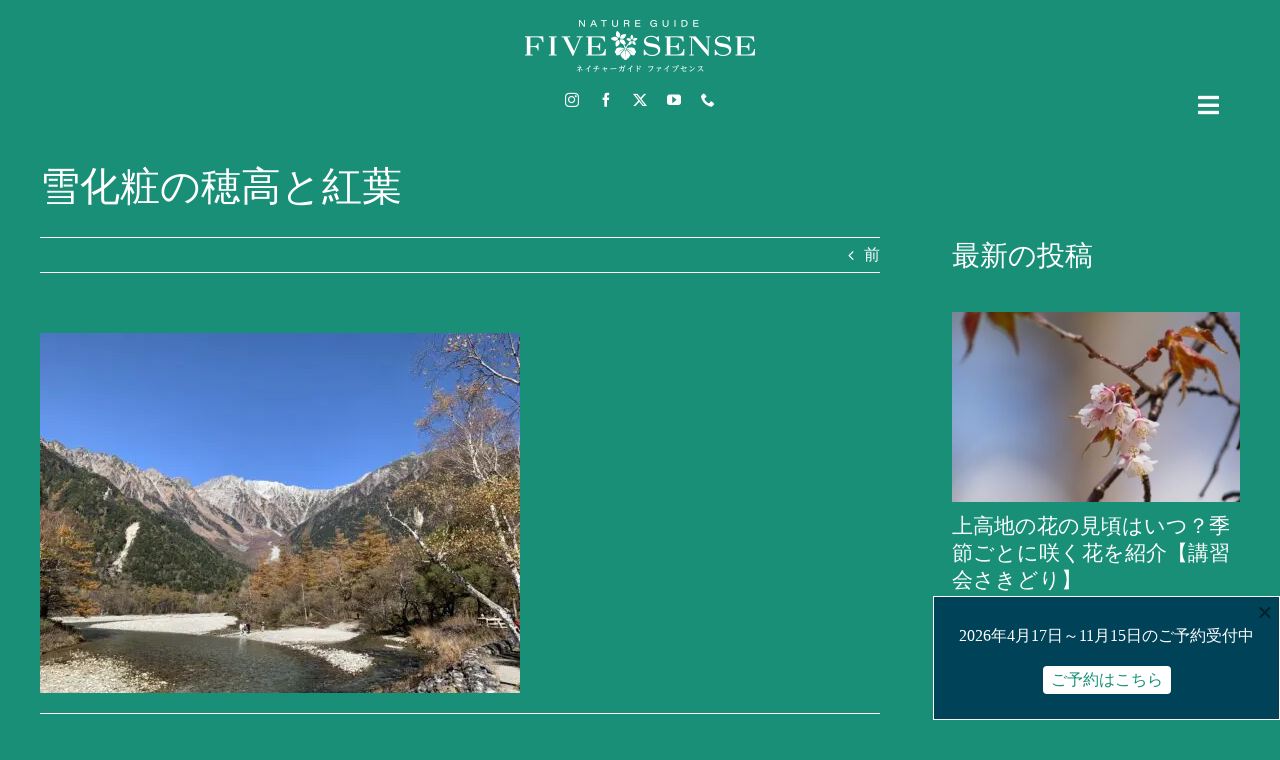

--- FILE ---
content_type: text/html; charset=UTF-8
request_url: https://fivesense.guide/blog/autumnleaves/130346/attachment/img_3104/
body_size: 18897
content:
<!DOCTYPE html>
<html class="avada-html-layout-wide avada-html-header-position-top awb-scroll" lang="ja" prefix="og: http://ogp.me/ns# fb: http://ogp.me/ns/fb#">
<head>
	<meta http-equiv="X-UA-Compatible" content="IE=edge" />
	<meta http-equiv="Content-Type" content="text/html; charset=utf-8"/>
	<meta name="viewport" content="width=device-width, initial-scale=1" />
	<meta name='robots' content='index, follow, max-image-preview:large, max-snippet:-1, max-video-preview:-1' />

	<!-- This site is optimized with the Yoast SEO plugin v26.7 - https://yoast.com/wordpress/plugins/seo/ -->
	<title>雪化粧の穂高と紅葉 - 上高地ネイチャーガイドFIVESENSE（ファイブセンス）</title>
	<link rel="canonical" href="https://fivesense.guide/wp/wp-content/uploads/2023/10/IMG_3104.jpeg" />
	<meta property="og:locale" content="ja_JP" />
	<meta property="og:type" content="article" />
	<meta property="og:title" content="雪化粧の穂高と紅葉 - 上高地ネイチャーガイドFIVESENSE（ファイブセンス）" />
	<meta property="og:description" content="2022年10月26日の山頂にうっすらと雪が確認できます。" />
	<meta property="og:url" content="https://fivesense.guide/wp/wp-content/uploads/2023/10/IMG_3104.jpeg" />
	<meta property="og:site_name" content="上高地ネイチャーガイドFIVESENSE（ファイブセンス）" />
	<meta property="article:publisher" content="https://www.facebook.com/fivesense1500" />
	<meta property="article:modified_time" content="2023-10-10T07:25:51+00:00" />
	<meta property="og:image" content="https://fivesense.guide/blog/autumnleaves/130346/attachment/img_3104" />
	<meta property="og:image:width" content="1920" />
	<meta property="og:image:height" content="1440" />
	<meta property="og:image:type" content="image/jpeg" />
	<meta name="twitter:card" content="summary_large_image" />
	<meta name="twitter:site" content="@fivesense1500" />
	<script type="application/ld+json" class="yoast-schema-graph">{"@context":"https://schema.org","@graph":[{"@type":"WebPage","@id":"https://fivesense.guide/wp/wp-content/uploads/2023/10/IMG_3104.jpeg","url":"https://fivesense.guide/wp/wp-content/uploads/2023/10/IMG_3104.jpeg","name":"雪化粧の穂高と紅葉 - 上高地ネイチャーガイドFIVESENSE（ファイブセンス）","isPartOf":{"@id":"https://fivesense.guide/#website"},"primaryImageOfPage":{"@id":"https://fivesense.guide/wp/wp-content/uploads/2023/10/IMG_3104.jpeg#primaryimage"},"image":{"@id":"https://fivesense.guide/wp/wp-content/uploads/2023/10/IMG_3104.jpeg#primaryimage"},"thumbnailUrl":"https://fivesense.guide/wp/wp-content/uploads/2023/10/IMG_3104.jpeg","datePublished":"2023-10-10T07:19:10+00:00","dateModified":"2023-10-10T07:25:51+00:00","breadcrumb":{"@id":"https://fivesense.guide/wp/wp-content/uploads/2023/10/IMG_3104.jpeg#breadcrumb"},"inLanguage":"ja","potentialAction":[{"@type":"ReadAction","target":["https://fivesense.guide/wp/wp-content/uploads/2023/10/IMG_3104.jpeg"]}]},{"@type":"ImageObject","inLanguage":"ja","@id":"https://fivesense.guide/wp/wp-content/uploads/2023/10/IMG_3104.jpeg#primaryimage","url":"https://fivesense.guide/wp/wp-content/uploads/2023/10/IMG_3104.jpeg","contentUrl":"https://fivesense.guide/wp/wp-content/uploads/2023/10/IMG_3104.jpeg","width":1920,"height":1440,"caption":"2022年10月26日の山頂にうっすらと雪が確認できます。"},{"@type":"BreadcrumbList","@id":"https://fivesense.guide/wp/wp-content/uploads/2023/10/IMG_3104.jpeg#breadcrumb","itemListElement":[{"@type":"ListItem","position":1,"name":"ホーム","item":"https://fivesense.guide/"},{"@type":"ListItem","position":2,"name":"秋の上高地観光【穂高連峰の冠雪時期をご紹介】","item":"https://fivesense.guide/blog/autumnleaves/130346/"},{"@type":"ListItem","position":3,"name":"雪化粧の穂高と紅葉"}]},{"@type":"WebSite","@id":"https://fivesense.guide/#website","url":"https://fivesense.guide/","name":"上高地ネイチャーガイドFIVESENSE（ファイブセンス）","description":"","potentialAction":[{"@type":"SearchAction","target":{"@type":"EntryPoint","urlTemplate":"https://fivesense.guide/?s={search_term_string}"},"query-input":{"@type":"PropertyValueSpecification","valueRequired":true,"valueName":"search_term_string"}}],"inLanguage":"ja"}]}</script>
	<!-- / Yoast SEO plugin. -->


<link rel='dns-prefetch' href='//www.googletagmanager.com' />
<link rel="alternate" type="application/rss+xml" title="上高地ネイチャーガイドFIVESENSE（ファイブセンス） &raquo; フィード" href="https://fivesense.guide/feed/" />
<link rel="alternate" type="application/rss+xml" title="上高地ネイチャーガイドFIVESENSE（ファイブセンス） &raquo; コメントフィード" href="https://fivesense.guide/comments/feed/" />
								<link rel="icon" href="https://fivesense.guide/wp/wp-content/uploads/2023/12/favicon32.png" type="image/png" />
		
					<!-- Apple Touch Icon -->
						<link rel="apple-touch-icon" sizes="180x180" href="https://fivesense.guide/wp/wp-content/uploads/2023/12/apple-touch-icon.png" type="image/png">
		
					<!-- Android Icon -->
						<link rel="icon" sizes="192x192" href="https://fivesense.guide/wp/wp-content/uploads/2023/12/android-devices-icon.png" type="image/png">
		
					<!-- MS Edge Icon -->
						<meta name="msapplication-TileImage" content="https://fivesense.guide/wp/wp-content/uploads/2023/12/microsoft-edge-icon.png" type="image/png">
				<link rel="alternate" type="application/rss+xml" title="上高地ネイチャーガイドFIVESENSE（ファイブセンス） &raquo; 雪化粧の穂高と紅葉 のコメントのフィード" href="https://fivesense.guide/blog/autumnleaves/130346/attachment/img_3104/feed/" />
<link rel="alternate" title="oEmbed (JSON)" type="application/json+oembed" href="https://fivesense.guide/wp-json/oembed/1.0/embed?url=https%3A%2F%2Ffivesense.guide%2Fblog%2Fautumnleaves%2F130346%2Fattachment%2Fimg_3104%2F&#038;lang=ja" />
<link rel="alternate" title="oEmbed (XML)" type="text/xml+oembed" href="https://fivesense.guide/wp-json/oembed/1.0/embed?url=https%3A%2F%2Ffivesense.guide%2Fblog%2Fautumnleaves%2F130346%2Fattachment%2Fimg_3104%2F&#038;format=xml&#038;lang=ja" />
				
		<meta property="og:locale" content="ja_JP"/>
		<meta property="og:type" content="article"/>
		<meta property="og:site_name" content="上高地ネイチャーガイドFIVESENSE（ファイブセンス）"/>
		<meta property="og:title" content="雪化粧の穂高と紅葉 - 上高地ネイチャーガイドFIVESENSE（ファイブセンス）"/>
				<meta property="og:url" content="https://fivesense.guide/blog/autumnleaves/130346/attachment/img_3104/"/>
													<meta property="article:modified_time" content="2023-10-10T07:25:51+09:00"/>
											<meta property="og:image" content="https://fivesense.guide/wp/wp-content/uploads/2020/05/FIVESENSE-Logo.png"/>
		<meta property="og:image:width" content="230"/>
		<meta property="og:image:height" content="53"/>
		<meta property="og:image:type" content="image/png"/>
				<style id='wp-img-auto-sizes-contain-inline-css' type='text/css'>
img:is([sizes=auto i],[sizes^="auto," i]){contain-intrinsic-size:3000px 1500px}
/*# sourceURL=wp-img-auto-sizes-contain-inline-css */
</style>
<link rel='stylesheet' id='contact-form-7-css' href='https://fivesense.guide/wp/wp-content/plugins/contact-form-7/includes/css/styles.css' type='text/css' media='all' />
<link rel='stylesheet' id='boxzilla-css' href='https://fivesense.guide/wp/wp-content/plugins/boxzilla/assets/css/styles.css' type='text/css' media='all' />
<link rel='stylesheet' id='fusion-dynamic-css-css' href='https://fivesense.guide/wp/wp-content/uploads/fusion-styles/a4b4eeb2542157686c161971291c7387.min.css' type='text/css' media='all' />
<link rel='stylesheet' id='avada-fullwidth-md-css' href='https://fivesense.guide/wp/wp-content/plugins/fusion-builder/assets/css/media/fullwidth-md.min.css' type='text/css' media='only screen and (max-width: 1024px)' />
<link rel='stylesheet' id='avada-fullwidth-sm-css' href='https://fivesense.guide/wp/wp-content/plugins/fusion-builder/assets/css/media/fullwidth-sm.min.css' type='text/css' media='only screen and (max-width: 640px)' />
<link rel='stylesheet' id='avada-icon-md-css' href='https://fivesense.guide/wp/wp-content/plugins/fusion-builder/assets/css/media/icon-md.min.css' type='text/css' media='only screen and (max-width: 1024px)' />
<link rel='stylesheet' id='avada-icon-sm-css' href='https://fivesense.guide/wp/wp-content/plugins/fusion-builder/assets/css/media/icon-sm.min.css' type='text/css' media='only screen and (max-width: 640px)' />
<link rel='stylesheet' id='avada-grid-md-css' href='https://fivesense.guide/wp/wp-content/plugins/fusion-builder/assets/css/media/grid-md.min.css' type='text/css' media='only screen and (max-width: 1024px)' />
<link rel='stylesheet' id='avada-grid-sm-css' href='https://fivesense.guide/wp/wp-content/plugins/fusion-builder/assets/css/media/grid-sm.min.css' type='text/css' media='only screen and (max-width: 640px)' />
<link rel='stylesheet' id='avada-image-md-css' href='https://fivesense.guide/wp/wp-content/plugins/fusion-builder/assets/css/media/image-md.min.css' type='text/css' media='only screen and (max-width: 1024px)' />
<link rel='stylesheet' id='avada-image-sm-css' href='https://fivesense.guide/wp/wp-content/plugins/fusion-builder/assets/css/media/image-sm.min.css' type='text/css' media='only screen and (max-width: 640px)' />
<link rel='stylesheet' id='avada-person-md-css' href='https://fivesense.guide/wp/wp-content/plugins/fusion-builder/assets/css/media/person-md.min.css' type='text/css' media='only screen and (max-width: 1024px)' />
<link rel='stylesheet' id='avada-person-sm-css' href='https://fivesense.guide/wp/wp-content/plugins/fusion-builder/assets/css/media/person-sm.min.css' type='text/css' media='only screen and (max-width: 640px)' />
<link rel='stylesheet' id='avada-section-separator-md-css' href='https://fivesense.guide/wp/wp-content/plugins/fusion-builder/assets/css/media/section-separator-md.min.css' type='text/css' media='only screen and (max-width: 1024px)' />
<link rel='stylesheet' id='avada-section-separator-sm-css' href='https://fivesense.guide/wp/wp-content/plugins/fusion-builder/assets/css/media/section-separator-sm.min.css' type='text/css' media='only screen and (max-width: 640px)' />
<link rel='stylesheet' id='avada-social-sharing-md-css' href='https://fivesense.guide/wp/wp-content/plugins/fusion-builder/assets/css/media/social-sharing-md.min.css' type='text/css' media='only screen and (max-width: 1024px)' />
<link rel='stylesheet' id='avada-social-sharing-sm-css' href='https://fivesense.guide/wp/wp-content/plugins/fusion-builder/assets/css/media/social-sharing-sm.min.css' type='text/css' media='only screen and (max-width: 640px)' />
<link rel='stylesheet' id='avada-social-links-md-css' href='https://fivesense.guide/wp/wp-content/plugins/fusion-builder/assets/css/media/social-links-md.min.css' type='text/css' media='only screen and (max-width: 1024px)' />
<link rel='stylesheet' id='avada-social-links-sm-css' href='https://fivesense.guide/wp/wp-content/plugins/fusion-builder/assets/css/media/social-links-sm.min.css' type='text/css' media='only screen and (max-width: 640px)' />
<link rel='stylesheet' id='avada-tabs-lg-min-css' href='https://fivesense.guide/wp/wp-content/plugins/fusion-builder/assets/css/media/tabs-lg-min.min.css' type='text/css' media='only screen and (min-width: 640px)' />
<link rel='stylesheet' id='avada-tabs-lg-max-css' href='https://fivesense.guide/wp/wp-content/plugins/fusion-builder/assets/css/media/tabs-lg-max.min.css' type='text/css' media='only screen and (max-width: 640px)' />
<link rel='stylesheet' id='avada-tabs-md-css' href='https://fivesense.guide/wp/wp-content/plugins/fusion-builder/assets/css/media/tabs-md.min.css' type='text/css' media='only screen and (max-width: 1024px)' />
<link rel='stylesheet' id='avada-tabs-sm-css' href='https://fivesense.guide/wp/wp-content/plugins/fusion-builder/assets/css/media/tabs-sm.min.css' type='text/css' media='only screen and (max-width: 640px)' />
<link rel='stylesheet' id='awb-text-md-css' href='https://fivesense.guide/wp/wp-content/plugins/fusion-builder/assets/css/media/text-md.min.css' type='text/css' media='only screen and (max-width: 1024px)' />
<link rel='stylesheet' id='awb-text-sm-css' href='https://fivesense.guide/wp/wp-content/plugins/fusion-builder/assets/css/media/text-sm.min.css' type='text/css' media='only screen and (max-width: 640px)' />
<link rel='stylesheet' id='awb-title-md-css' href='https://fivesense.guide/wp/wp-content/plugins/fusion-builder/assets/css/media/title-md.min.css' type='text/css' media='only screen and (max-width: 1024px)' />
<link rel='stylesheet' id='awb-title-sm-css' href='https://fivesense.guide/wp/wp-content/plugins/fusion-builder/assets/css/media/title-sm.min.css' type='text/css' media='only screen and (max-width: 640px)' />
<link rel='stylesheet' id='awb-post-card-image-sm-css' href='https://fivesense.guide/wp/wp-content/plugins/fusion-builder/assets/css/media/post-card-image-sm.min.css' type='text/css' media='only screen and (max-width: 640px)' />
<link rel='stylesheet' id='avada-swiper-md-css' href='https://fivesense.guide/wp/wp-content/plugins/fusion-builder/assets/css/media/swiper-md.min.css' type='text/css' media='only screen and (max-width: 1024px)' />
<link rel='stylesheet' id='avada-swiper-sm-css' href='https://fivesense.guide/wp/wp-content/plugins/fusion-builder/assets/css/media/swiper-sm.min.css' type='text/css' media='only screen and (max-width: 640px)' />
<link rel='stylesheet' id='avada-post-cards-md-css' href='https://fivesense.guide/wp/wp-content/plugins/fusion-builder/assets/css/media/post-cards-md.min.css' type='text/css' media='only screen and (max-width: 1024px)' />
<link rel='stylesheet' id='avada-post-cards-sm-css' href='https://fivesense.guide/wp/wp-content/plugins/fusion-builder/assets/css/media/post-cards-sm.min.css' type='text/css' media='only screen and (max-width: 640px)' />
<link rel='stylesheet' id='awb-meta-md-css' href='https://fivesense.guide/wp/wp-content/plugins/fusion-builder/assets/css/media/meta-md.min.css' type='text/css' media='only screen and (max-width: 1024px)' />
<link rel='stylesheet' id='awb-meta-sm-css' href='https://fivesense.guide/wp/wp-content/plugins/fusion-builder/assets/css/media/meta-sm.min.css' type='text/css' media='only screen and (max-width: 640px)' />
<link rel='stylesheet' id='awb-layout-colums-md-css' href='https://fivesense.guide/wp/wp-content/plugins/fusion-builder/assets/css/media/layout-columns-md.min.css' type='text/css' media='only screen and (max-width: 1024px)' />
<link rel='stylesheet' id='awb-layout-colums-sm-css' href='https://fivesense.guide/wp/wp-content/plugins/fusion-builder/assets/css/media/layout-columns-sm.min.css' type='text/css' media='only screen and (max-width: 640px)' />
<link rel='stylesheet' id='avada-max-1c-css' href='https://fivesense.guide/wp/wp-content/themes/Avada/assets/css/media/max-1c.min.css' type='text/css' media='only screen and (max-width: 640px)' />
<link rel='stylesheet' id='avada-max-2c-css' href='https://fivesense.guide/wp/wp-content/themes/Avada/assets/css/media/max-2c.min.css' type='text/css' media='only screen and (max-width: 712px)' />
<link rel='stylesheet' id='avada-min-2c-max-3c-css' href='https://fivesense.guide/wp/wp-content/themes/Avada/assets/css/media/min-2c-max-3c.min.css' type='text/css' media='only screen and (min-width: 712px) and (max-width: 784px)' />
<link rel='stylesheet' id='avada-min-3c-max-4c-css' href='https://fivesense.guide/wp/wp-content/themes/Avada/assets/css/media/min-3c-max-4c.min.css' type='text/css' media='only screen and (min-width: 784px) and (max-width: 856px)' />
<link rel='stylesheet' id='avada-min-4c-max-5c-css' href='https://fivesense.guide/wp/wp-content/themes/Avada/assets/css/media/min-4c-max-5c.min.css' type='text/css' media='only screen and (min-width: 856px) and (max-width: 928px)' />
<link rel='stylesheet' id='avada-min-5c-max-6c-css' href='https://fivesense.guide/wp/wp-content/themes/Avada/assets/css/media/min-5c-max-6c.min.css' type='text/css' media='only screen and (min-width: 928px) and (max-width: 1000px)' />
<link rel='stylesheet' id='avada-min-shbp-css' href='https://fivesense.guide/wp/wp-content/themes/Avada/assets/css/media/min-shbp.min.css' type='text/css' media='only screen and (min-width: 801px)' />
<link rel='stylesheet' id='avada-max-shbp-css' href='https://fivesense.guide/wp/wp-content/themes/Avada/assets/css/media/max-shbp.min.css' type='text/css' media='only screen and (max-width: 800px)' />
<link rel='stylesheet' id='avada-max-sh-shbp-css' href='https://fivesense.guide/wp/wp-content/themes/Avada/assets/css/media/max-sh-shbp.min.css' type='text/css' media='only screen and (max-width: 800px)' />
<link rel='stylesheet' id='avada-min-768-max-1024-p-css' href='https://fivesense.guide/wp/wp-content/themes/Avada/assets/css/media/min-768-max-1024-p.min.css' type='text/css' media='only screen and (min-device-width: 768px) and (max-device-width: 1024px) and (orientation: portrait)' />
<link rel='stylesheet' id='avada-min-768-max-1024-l-css' href='https://fivesense.guide/wp/wp-content/themes/Avada/assets/css/media/min-768-max-1024-l.min.css' type='text/css' media='only screen and (min-device-width: 768px) and (max-device-width: 1024px) and (orientation: landscape)' />
<link rel='stylesheet' id='avada-max-sh-cbp-css' href='https://fivesense.guide/wp/wp-content/themes/Avada/assets/css/media/max-sh-cbp.min.css' type='text/css' media='only screen and (max-width: 800px)' />
<link rel='stylesheet' id='avada-max-sh-sbp-css' href='https://fivesense.guide/wp/wp-content/themes/Avada/assets/css/media/max-sh-sbp.min.css' type='text/css' media='only screen and (max-width: 800px)' />
<link rel='stylesheet' id='avada-max-sh-640-css' href='https://fivesense.guide/wp/wp-content/themes/Avada/assets/css/media/max-sh-640.min.css' type='text/css' media='only screen and (max-width: 640px)' />
<link rel='stylesheet' id='avada-max-shbp-18-css' href='https://fivesense.guide/wp/wp-content/themes/Avada/assets/css/media/max-shbp-18.min.css' type='text/css' media='only screen and (max-width: 782px)' />
<link rel='stylesheet' id='avada-max-shbp-32-css' href='https://fivesense.guide/wp/wp-content/themes/Avada/assets/css/media/max-shbp-32.min.css' type='text/css' media='only screen and (max-width: 768px)' />
<link rel='stylesheet' id='avada-min-sh-cbp-css' href='https://fivesense.guide/wp/wp-content/themes/Avada/assets/css/media/min-sh-cbp.min.css' type='text/css' media='only screen and (min-width: 800px)' />
<link rel='stylesheet' id='avada-max-640-css' href='https://fivesense.guide/wp/wp-content/themes/Avada/assets/css/media/max-640.min.css' type='text/css' media='only screen and (max-device-width: 640px)' />
<link rel='stylesheet' id='avada-max-main-css' href='https://fivesense.guide/wp/wp-content/themes/Avada/assets/css/media/max-main.min.css' type='text/css' media='only screen and (max-width: 1000px)' />
<link rel='stylesheet' id='avada-max-cbp-css' href='https://fivesense.guide/wp/wp-content/themes/Avada/assets/css/media/max-cbp.min.css' type='text/css' media='only screen and (max-width: 800px)' />
<link rel='stylesheet' id='avada-max-sh-cbp-cf7-css' href='https://fivesense.guide/wp/wp-content/themes/Avada/assets/css/media/max-sh-cbp-cf7.min.css' type='text/css' media='only screen and (max-width: 800px)' />
<link rel='stylesheet' id='avada-max-sh-cbp-social-sharing-css' href='https://fivesense.guide/wp/wp-content/themes/Avada/assets/css/media/max-sh-cbp-social-sharing.min.css' type='text/css' media='only screen and (max-width: 800px)' />
<link rel='stylesheet' id='fb-max-sh-cbp-css' href='https://fivesense.guide/wp/wp-content/plugins/fusion-builder/assets/css/media/max-sh-cbp.min.css' type='text/css' media='only screen and (max-width: 800px)' />
<link rel='stylesheet' id='fb-min-768-max-1024-p-css' href='https://fivesense.guide/wp/wp-content/plugins/fusion-builder/assets/css/media/min-768-max-1024-p.min.css' type='text/css' media='only screen and (min-device-width: 768px) and (max-device-width: 1024px) and (orientation: portrait)' />
<link rel='stylesheet' id='fb-max-640-css' href='https://fivesense.guide/wp/wp-content/plugins/fusion-builder/assets/css/media/max-640.min.css' type='text/css' media='only screen and (max-device-width: 640px)' />
<link rel='stylesheet' id='fb-max-1c-css' href='https://fivesense.guide/wp/wp-content/plugins/fusion-builder/assets/css/media/max-1c.css' type='text/css' media='only screen and (max-width: 640px)' />
<link rel='stylesheet' id='fb-max-2c-css' href='https://fivesense.guide/wp/wp-content/plugins/fusion-builder/assets/css/media/max-2c.css' type='text/css' media='only screen and (max-width: 712px)' />
<link rel='stylesheet' id='fb-min-2c-max-3c-css' href='https://fivesense.guide/wp/wp-content/plugins/fusion-builder/assets/css/media/min-2c-max-3c.css' type='text/css' media='only screen and (min-width: 712px) and (max-width: 784px)' />
<link rel='stylesheet' id='fb-min-3c-max-4c-css' href='https://fivesense.guide/wp/wp-content/plugins/fusion-builder/assets/css/media/min-3c-max-4c.css' type='text/css' media='only screen and (min-width: 784px) and (max-width: 856px)' />
<link rel='stylesheet' id='fb-min-4c-max-5c-css' href='https://fivesense.guide/wp/wp-content/plugins/fusion-builder/assets/css/media/min-4c-max-5c.css' type='text/css' media='only screen and (min-width: 856px) and (max-width: 928px)' />
<link rel='stylesheet' id='fb-min-5c-max-6c-css' href='https://fivesense.guide/wp/wp-content/plugins/fusion-builder/assets/css/media/min-5c-max-6c.css' type='text/css' media='only screen and (min-width: 928px) and (max-width: 1000px)' />
<link rel='stylesheet' id='avada-off-canvas-md-css' href='https://fivesense.guide/wp/wp-content/plugins/fusion-builder/assets/css/media/off-canvas-md.min.css' type='text/css' media='only screen and (max-width: 1024px)' />
<link rel='stylesheet' id='avada-off-canvas-sm-css' href='https://fivesense.guide/wp/wp-content/plugins/fusion-builder/assets/css/media/off-canvas-sm.min.css' type='text/css' media='only screen and (max-width: 640px)' />
<script type="text/javascript" src="https://fivesense.guide/wp/wp-includes/js/jquery/jquery.min.js" id="jquery-core-js"></script>
<script type="text/javascript" src="https://fivesense.guide/wp/wp-includes/js/jquery/jquery-migrate.min.js" id="jquery-migrate-js"></script>

<!-- Site Kit によって追加された Google タグ（gtag.js）スニペット -->
<!-- Google アナリティクス スニペット (Site Kit が追加) -->
<script type="text/javascript" src="https://www.googletagmanager.com/gtag/js?id=G-MM4TJTNJJM" id="google_gtagjs-js" async></script>
<script type="text/javascript" id="google_gtagjs-js-after">
/* <![CDATA[ */
window.dataLayer = window.dataLayer || [];function gtag(){dataLayer.push(arguments);}
gtag("set","linker",{"domains":["fivesense.guide"]});
gtag("js", new Date());
gtag("set", "developer_id.dZTNiMT", true);
gtag("config", "G-MM4TJTNJJM");
//# sourceURL=google_gtagjs-js-after
/* ]]> */
</script>
<link rel="https://api.w.org/" href="https://fivesense.guide/wp-json/" /><link rel="alternate" title="JSON" type="application/json" href="https://fivesense.guide/wp-json/wp/v2/media/130353" /><meta name="generator" content="WordPress 6.9" />
<link rel='shortlink' href='https://fivesense.guide/?p=130353' />
<meta name="generator" content="Site Kit by Google 1.170.0" /><link rel="preload" href="https://fivesense.guide/wp/wp-content/themes/Avada/includes/lib/assets/fonts/icomoon/awb-icons.woff" as="font" type="font/woff" crossorigin><link rel="preload" href="//fivesense.guide/wp/wp-content/themes/Avada/includes/lib/assets/fonts/fontawesome/webfonts/fa-brands-400.woff2" as="font" type="font/woff2" crossorigin><link rel="preload" href="//fivesense.guide/wp/wp-content/themes/Avada/includes/lib/assets/fonts/fontawesome/webfonts/fa-regular-400.woff2" as="font" type="font/woff2" crossorigin><link rel="preload" href="//fivesense.guide/wp/wp-content/themes/Avada/includes/lib/assets/fonts/fontawesome/webfonts/fa-solid-900.woff2" as="font" type="font/woff2" crossorigin><style type="text/css" id="css-fb-visibility">@media screen and (max-width: 640px){.fusion-no-small-visibility{display:none !important;}body .sm-text-align-center{text-align:center !important;}body .sm-text-align-left{text-align:left !important;}body .sm-text-align-right{text-align:right !important;}body .sm-text-align-justify{text-align:justify !important;}body .sm-flex-align-center{justify-content:center !important;}body .sm-flex-align-flex-start{justify-content:flex-start !important;}body .sm-flex-align-flex-end{justify-content:flex-end !important;}body .sm-mx-auto{margin-left:auto !important;margin-right:auto !important;}body .sm-ml-auto{margin-left:auto !important;}body .sm-mr-auto{margin-right:auto !important;}body .fusion-absolute-position-small{position:absolute;width:100%;}.awb-sticky.awb-sticky-small{ position: sticky; top: var(--awb-sticky-offset,0); }}@media screen and (min-width: 641px) and (max-width: 1024px){.fusion-no-medium-visibility{display:none !important;}body .md-text-align-center{text-align:center !important;}body .md-text-align-left{text-align:left !important;}body .md-text-align-right{text-align:right !important;}body .md-text-align-justify{text-align:justify !important;}body .md-flex-align-center{justify-content:center !important;}body .md-flex-align-flex-start{justify-content:flex-start !important;}body .md-flex-align-flex-end{justify-content:flex-end !important;}body .md-mx-auto{margin-left:auto !important;margin-right:auto !important;}body .md-ml-auto{margin-left:auto !important;}body .md-mr-auto{margin-right:auto !important;}body .fusion-absolute-position-medium{position:absolute;width:100%;}.awb-sticky.awb-sticky-medium{ position: sticky; top: var(--awb-sticky-offset,0); }}@media screen and (min-width: 1025px){.fusion-no-large-visibility{display:none !important;}body .lg-text-align-center{text-align:center !important;}body .lg-text-align-left{text-align:left !important;}body .lg-text-align-right{text-align:right !important;}body .lg-text-align-justify{text-align:justify !important;}body .lg-flex-align-center{justify-content:center !important;}body .lg-flex-align-flex-start{justify-content:flex-start !important;}body .lg-flex-align-flex-end{justify-content:flex-end !important;}body .lg-mx-auto{margin-left:auto !important;margin-right:auto !important;}body .lg-ml-auto{margin-left:auto !important;}body .lg-mr-auto{margin-right:auto !important;}body .fusion-absolute-position-large{position:absolute;width:100%;}.awb-sticky.awb-sticky-large{ position: sticky; top: var(--awb-sticky-offset,0); }}</style><meta name="google-site-verification" content="LWq-ohjMoUE0Vd5a7iQwDqhbssuokI871pA4Dsa7xG4">
<!-- Meta Pixel Code -->
<script type='text/javascript'>
!function(f,b,e,v,n,t,s){if(f.fbq)return;n=f.fbq=function(){n.callMethod?
n.callMethod.apply(n,arguments):n.queue.push(arguments)};if(!f._fbq)f._fbq=n;
n.push=n;n.loaded=!0;n.version='2.0';n.queue=[];t=b.createElement(e);t.async=!0;
t.src=v;s=b.getElementsByTagName(e)[0];s.parentNode.insertBefore(t,s)}(window,
document,'script','https://connect.facebook.net/en_US/fbevents.js');
</script>
<!-- End Meta Pixel Code -->
<script type='text/javascript'>var url = window.location.origin + '?ob=open-bridge';
            fbq('set', 'openbridge', '555394585896578', url);
fbq('init', '555394585896578', {}, {
    "agent": "wordpress-6.9-4.1.5"
})</script><script type='text/javascript'>
    fbq('track', 'PageView', []);
  </script><!-- Instagram Feed CSS -->
<style type="text/css">
.wpcpro-wrapper .wpcp-carousel-section .wpcp-next-button, .wpcpro-wrapper .wpcp-carousel-section .wpcp-next-button i, .wpcpro-wrapper .wpcp-carousel-section .wpcp-prev-button, .wpcpro-wrapper .wpcp-carousel-section .wpcp-prev-button i{font-family: "Font Awesome 5 Free";}
</style>
<script>(()=>{var o=[],i={};["on","off","toggle","show"].forEach((l=>{i[l]=function(){o.push([l,arguments])}})),window.Boxzilla=i,window.boxzilla_queue=o})();</script>		<style type="text/css" id="wp-custom-css">
			.wpcf7-not-valid-tip {
    color: #F4E511;
}		</style>
				<script type="text/javascript">
			var doc = document.documentElement;
			doc.setAttribute( 'data-useragent', navigator.userAgent );
		</script>
		
	<link rel='stylesheet' id='js-archive-list-css' href='https://fivesense.guide/wp/wp-content/plugins/jquery-archive-list-widget/assets/css/jal.css' type='text/css' media='all' />
</head>

<body class="attachment wp-singular attachment-template-default single single-attachment postid-130353 attachmentid-130353 attachment-jpeg wp-theme-Avada has-sidebar fusion-image-hovers fusion-pagination-sizing fusion-button_type-flat fusion-button_span-no fusion-button_gradient-linear avada-image-rollover-circle-yes avada-image-rollover-yes avada-image-rollover-direction-left fusion-body ltr fusion-sticky-header no-mobile-sticky-header no-mobile-slidingbar fusion-disable-outline fusion-sub-menu-fade mobile-logo-pos-left layout-wide-mode avada-has-boxed-modal-shadow- layout-scroll-offset-full avada-has-zero-margin-offset-top fusion-top-header menu-text-align-center mobile-menu-design-modern fusion-show-pagination-text fusion-header-layout-v3 avada-responsive avada-footer-fx-none avada-menu-highlight-style-bottombar fusion-search-form-clean fusion-main-menu-search-overlay fusion-avatar-circle avada-sticky-shrinkage avada-blog-layout-grid avada-blog-archive-layout-grid avada-header-shadow-no avada-menu-icon-position-left avada-has-titlebar-content_only avada-header-border-color-full-transparent avada-has-pagination-width_height avada-flyout-menu-direction-fade avada-ec-views-v1" data-awb-post-id="130353">
	
<!-- Meta Pixel Code -->
<noscript>
<img height="1" width="1" style="display:none" alt="fbpx"
src="https://www.facebook.com/tr?id=555394585896578&ev=PageView&noscript=1" />
</noscript>
<!-- End Meta Pixel Code -->
	<a class="skip-link screen-reader-text" href="#content">Skip to content</a>

	<div id="boxed-wrapper">
		
		<div id="wrapper" class="fusion-wrapper">
			<div id="home" style="position:relative;top:-1px;"></div>
												<div class="fusion-tb-header"><div class="fusion-fullwidth fullwidth-box fusion-builder-row-1 fusion-flex-container has-pattern-background has-mask-background nonhundred-percent-fullwidth non-hundred-percent-height-scrolling" style="--awb-border-radius-top-left:0px;--awb-border-radius-top-right:0px;--awb-border-radius-bottom-right:0px;--awb-border-radius-bottom-left:0px;--awb-padding-right:20px;--awb-padding-left:20px;--awb-background-color:var(--awb-color5);--awb-flex-wrap:wrap;" ><div class="fusion-builder-row fusion-row fusion-flex-align-items-flex-start fusion-flex-content-wrap" style="max-width:1248px;margin-left: calc(-4% / 2 );margin-right: calc(-4% / 2 );"><div class="fusion-layout-column fusion_builder_column fusion-builder-column-0 fusion_builder_column_1_1 1_1 fusion-flex-column" style="--awb-bg-size:cover;--awb-width-large:100%;--awb-margin-top-large:0px;--awb-spacing-right-large:1.92%;--awb-margin-bottom-large:20px;--awb-spacing-left-large:1.92%;--awb-width-medium:100%;--awb-order-medium:0;--awb-spacing-right-medium:1.92%;--awb-spacing-left-medium:1.92%;--awb-width-small:100%;--awb-order-small:0;--awb-spacing-right-small:1.92%;--awb-margin-bottom-small:10px;--awb-spacing-left-small:1.92%;"><div class="fusion-column-wrapper fusion-column-has-shadow fusion-flex-justify-content-flex-start fusion-content-layout-column"><div class="fusion-image-element " style="text-align:center;--awb-margin-top:20px;--awb-caption-title-font-family:var(--h2_typography-font-family);--awb-caption-title-font-weight:var(--h2_typography-font-weight);--awb-caption-title-font-style:var(--h2_typography-font-style);--awb-caption-title-size:var(--h2_typography-font-size);--awb-caption-title-transform:var(--h2_typography-text-transform);--awb-caption-title-line-height:var(--h2_typography-line-height);--awb-caption-title-letter-spacing:var(--h2_typography-letter-spacing);"><span class=" fusion-imageframe imageframe-none imageframe-1 hover-type-none popup-ja"><a class="fusion-no-lightbox" href="https://fivesense.guide/" target="_self"><img decoding="async" width="230" height="53" alt="上高地ネイチャーガイド ファイブセンス" src="https://fivesense.guide/wp/wp-content/uploads/2020/05/FIVESENSE-Logo.png" class="img-responsive wp-image-27336" srcset="https://fivesense.guide/wp/wp-content/uploads/2020/05/FIVESENSE-Logo-200x46.png 200w, https://fivesense.guide/wp/wp-content/uploads/2020/05/FIVESENSE-Logo.png 230w" sizes="(max-width: 640px) 100vw, 230px" /></a></span></div></div></div><div class="fusion-layout-column fusion_builder_column fusion-builder-column-1 fusion_builder_column_1_6 1_6 fusion-flex-column" style="--awb-bg-size:cover;--awb-width-large:16.666666666667%;--awb-margin-top-large:0px;--awb-spacing-right-large:11.52%;--awb-margin-bottom-large:20px;--awb-spacing-left-large:11.52%;--awb-width-medium:16.666666666667%;--awb-order-medium:0;--awb-spacing-right-medium:11.52%;--awb-spacing-left-medium:11.52%;--awb-width-small:16.666666666667%;--awb-order-small:0;--awb-spacing-right-small:11.52%;--awb-spacing-left-small:11.52%;" data-scroll-devices="small-visibility,medium-visibility,large-visibility"><div class="fusion-column-wrapper fusion-column-has-shadow fusion-flex-justify-content-flex-start fusion-content-layout-column"></div></div><div class="fusion-layout-column fusion_builder_column fusion-builder-column-2 fusion_builder_column_2_3 2_3 fusion-flex-column" style="--awb-bg-size:cover;--awb-width-large:66.666666666667%;--awb-margin-top-large:0px;--awb-spacing-right-large:2.88%;--awb-margin-bottom-large:20px;--awb-spacing-left-large:2.88%;--awb-width-medium:66.666666666667%;--awb-order-medium:0;--awb-spacing-right-medium:2.88%;--awb-spacing-left-medium:2.88%;--awb-width-small:66.666666666667%;--awb-order-small:0;--awb-spacing-right-small:2.88%;--awb-margin-bottom-small:10px;--awb-spacing-left-small:2.88%;" data-scroll-devices="small-visibility,medium-visibility,large-visibility"><div class="fusion-column-wrapper fusion-column-has-shadow fusion-flex-justify-content-flex-start fusion-content-layout-column"><div class="fusion-social-links fusion-social-links-1" style="--awb-margin-top:0px;--awb-margin-right:0px;--awb-margin-bottom:0px;--awb-margin-left:0px;--awb-alignment:center;--awb-box-border-top:0px;--awb-box-border-right:0px;--awb-box-border-bottom:0px;--awb-box-border-left:0px;--awb-icon-colors-hover:rgba(255,255,255,0.8);--awb-box-colors-hover:rgba(242,243,245,0.8);--awb-box-border-color:var(--awb-color3);--awb-box-border-color-hover:var(--awb-color4);"><div class="fusion-social-networks color-type-custom"><div class="fusion-social-networks-wrapper"><a class="fusion-social-network-icon fusion-tooltip fusion-instagram awb-icon-instagram" style="color:var(--awb-color1);font-size:14px;" data-placement="bottom" data-title="Instagram" data-toggle="tooltip" title="Instagram" aria-label="instagram" target="_blank" rel="noopener noreferrer" href="https://www.instagram.com/fivesense1500/"></a><a class="fusion-social-network-icon fusion-tooltip fusion-facebook awb-icon-facebook" style="color:var(--awb-color1);font-size:14px;" data-placement="bottom" data-title="Facebook" data-toggle="tooltip" title="Facebook" aria-label="facebook" target="_blank" rel="noopener noreferrer" href="https://www.facebook.com/fivesense1500/"></a><a class="fusion-social-network-icon fusion-tooltip fusion-twitter awb-icon-twitter" style="color:var(--awb-color1);font-size:14px;" data-placement="bottom" data-title="X" data-toggle="tooltip" title="X" aria-label="twitter" target="_blank" rel="noopener noreferrer" href="https://twitter.com/fivesense1500/"></a><a class="fusion-social-network-icon fusion-tooltip fusion-youtube awb-icon-youtube" style="color:var(--awb-color1);font-size:14px;" data-placement="bottom" data-title="YouTube" data-toggle="tooltip" title="YouTube" aria-label="youtube" target="_blank" rel="noopener noreferrer" href="https://www.youtube.com/c/fivesense1500"></a><a class="fusion-social-network-icon fusion-tooltip fusion-phone awb-icon-phone" style="color:var(--awb-color1);font-size:14px;" data-placement="bottom" data-title="Phone" data-toggle="tooltip" title="Phone" aria-label="phone" target="_self" rel="noopener noreferrer" href="tel:080-8808-5466"></a></div></div></div></div></div><div class="fusion-layout-column fusion_builder_column fusion-builder-column-3 fusion_builder_column_1_6 1_6 fusion-flex-column" style="--awb-bg-size:cover;--awb-width-large:16.666666666667%;--awb-margin-top-large:0px;--awb-spacing-right-large:11.52%;--awb-margin-bottom-large:20px;--awb-spacing-left-large:11.52%;--awb-width-medium:16.666666666667%;--awb-order-medium:0;--awb-spacing-right-medium:11.52%;--awb-spacing-left-medium:11.52%;--awb-width-small:16.666666666667%;--awb-order-small:0;--awb-spacing-right-small:11.52%;--awb-margin-bottom-small:10px;--awb-spacing-left-small:11.52%;" data-scroll-devices="small-visibility,medium-visibility,large-visibility"><div class="fusion-column-wrapper fusion-column-has-shadow fusion-flex-justify-content-flex-start fusion-content-layout-column"><nav class="awb-menu awb-menu_row awb-menu_em-hover mobile-mode-collapse-to-button awb-menu_icons-left awb-menu_dc-yes mobile-trigger-fullwidth-off awb-menu_mobile-toggle awb-menu_indent-center mobile-size-full-absolute loading mega-menu-loading awb-menu_desktop awb-menu_dropdown awb-menu_expand-right awb-menu_transition-fade" style="--awb-margin-top:0px;--awb-margin-bottom:0px;--awb-bg:var(--awb-color5);--awb-border-color:var(--awb-color1);--awb-color:var(--awb-color1);--awb-active-color:var(--awb-color1);--awb-active-bg:var(--awb-custom10);--awb-active-border-color:var(--awb-color1);--awb-submenu-color:var(--awb-color1);--awb-submenu-bg:var(--awb-color5);--awb-submenu-sep-color:var(--awb-color1);--awb-submenu-active-bg:var(--awb-custom10);--awb-submenu-active-color:var(--awb-color1);--awb-icons-color:var(--awb-color1);--awb-icons-hover-color:var(--awb-color1);--awb-main-justify-content:flex-start;--awb-mobile-nav-button-align-hor:flex-end;--awb-mobile-bg:var(--awb-color5);--awb-mobile-color:var(--awb-color1);--awb-mobile-nav-items-height:50;--awb-mobile-active-bg:var(--awb-color7);--awb-mobile-active-color:var(--awb-color1);--awb-mobile-trigger-font-size:24px;--awb-trigger-padding-top:0px;--awb-trigger-padding-bottom:0px;--awb-mobile-trigger-color:var(--awb-color1);--awb-mobile-trigger-background-color:var(--awb-color5);--awb-mobile-nav-trigger-bottom-margin:10px;--awb-mobile-sep-color:var(--awb-color1);--awb-mobile-justify:center;--awb-mobile-caret-left:auto;--awb-mobile-caret-right:0;--awb-fusion-font-family-typography:inherit;--awb-fusion-font-style-typography:normal;--awb-fusion-font-weight-typography:400;--awb-fusion-font-family-submenu-typography:inherit;--awb-fusion-font-style-submenu-typography:normal;--awb-fusion-font-weight-submenu-typography:400;--awb-fusion-font-family-mobile-typography:inherit;--awb-fusion-font-style-mobile-typography:normal;--awb-fusion-font-weight-mobile-typography:400;" aria-label="Main Navigation" data-breakpoint="10000" data-count="0" data-transition-type="fade" data-transition-time="300" data-expand="right"><button type="button" class="awb-menu__m-toggle awb-menu__m-toggle_no-text" aria-expanded="false" aria-controls="menu-main-navigation"><span class="awb-menu__m-toggle-inner"><span class="collapsed-nav-text"><span class="screen-reader-text">Toggle Navigation</span></span><span class="awb-menu__m-collapse-icon awb-menu__m-collapse-icon_no-text"><span class="awb-menu__m-collapse-icon-open awb-menu__m-collapse-icon-open_no-text fa-bars fas"></span><span class="awb-menu__m-collapse-icon-close awb-menu__m-collapse-icon-close_no-text fa-times fas"></span></span></span></button><ul id="menu-main-navigation" class="fusion-menu awb-menu__main-ul awb-menu__main-ul_row"><li  id="menu-item-26996"  class="menu-item menu-item-type-post_type menu-item-object-page menu-item-home menu-item-26996 awb-menu__li awb-menu__main-li awb-menu__main-li_regular"  data-item-id="26996"><span class="awb-menu__main-background-default awb-menu__main-background-default_fade"></span><span class="awb-menu__main-background-active awb-menu__main-background-active_fade"></span><a  href="https://fivesense.guide/" class="awb-menu__main-a awb-menu__main-a_regular"><span class="menu-text">TOP</span></a></li><li  id="menu-item-26997"  class="menu-item menu-item-type-post_type menu-item-object-page menu-item-has-children menu-item-26997 awb-menu__li awb-menu__main-li awb-menu__main-li_regular"  data-item-id="26997"><span class="awb-menu__main-background-default awb-menu__main-background-default_fade"></span><span class="awb-menu__main-background-active awb-menu__main-background-active_fade"></span><a  href="https://fivesense.guide/todays-kamikochi/" class="awb-menu__main-a awb-menu__main-a_regular"><span class="menu-text">上高地ブログ</span><span class="awb-menu__open-nav-submenu-hover"></span></a><button type="button" aria-label="Open submenu of 上高地ブログ" aria-expanded="false" class="awb-menu__open-nav-submenu_mobile awb-menu__open-nav-submenu_main"></button><ul class="awb-menu__sub-ul awb-menu__sub-ul_main"><li  id="menu-item-27015"  class="menu-item menu-item-type-post_type menu-item-object-page menu-item-27015 awb-menu__li awb-menu__sub-li" ><a  href="https://fivesense.guide/todays-kamikochi/" class="awb-menu__sub-a"><span>本日の上高地&#038;服装</span></a></li><li  id="menu-item-18749"  class="menu-item menu-item-type-taxonomy menu-item-object-category menu-item-18749 awb-menu__li awb-menu__sub-li" ><a  href="https://fivesense.guide/blog/category/column/" class="awb-menu__sub-a"><span>上高地コラム</span></a></li><li  id="menu-item-26998"  class="menu-item menu-item-type-post_type menu-item-object-page menu-item-26998 awb-menu__li awb-menu__sub-li" ><a  href="https://fivesense.guide/todays-kamikochi/clothes-advice/" class="awb-menu__sub-a"><span>服装アドバイス</span></a></li></ul></li><li  id="menu-item-26999"  class="menu-item menu-item-type-post_type menu-item-object-page menu-item-has-children menu-item-26999 awb-menu__li awb-menu__main-li awb-menu__main-li_regular"  data-item-id="26999"><span class="awb-menu__main-background-default awb-menu__main-background-default_fade"></span><span class="awb-menu__main-background-active awb-menu__main-background-active_fade"></span><a  href="https://fivesense.guide/guide/" class="awb-menu__main-a awb-menu__main-a_regular"><span class="menu-text">ガイドコース</span><span class="awb-menu__open-nav-submenu-hover"></span></a><button type="button" aria-label="Open submenu of ガイドコース" aria-expanded="false" class="awb-menu__open-nav-submenu_mobile awb-menu__open-nav-submenu_main"></button><ul class="awb-menu__sub-ul awb-menu__sub-ul_main"><li  id="menu-item-15248"  class="menu-item menu-item-type-custom menu-item-object-custom menu-item-15248 awb-menu__li awb-menu__sub-li" ><a  href="/guide/#myojin" class="awb-menu__sub-a"><span>①明神池エリア</span></a></li><li  id="menu-item-15201"  class="menu-item menu-item-type-custom menu-item-object-custom menu-item-15201 awb-menu__li awb-menu__sub-li" ><a  href="/guide/#kappa" class="awb-menu__sub-a"><span>②河童橋エリア</span></a></li><li  id="menu-item-15202"  class="menu-item menu-item-type-custom menu-item-object-custom menu-item-15202 awb-menu__li awb-menu__sub-li" ><a  href="/guide/#taisho" class="awb-menu__sub-a"><span>③大正池エリア</span></a></li><li  id="menu-item-15203"  class="menu-item menu-item-type-custom menu-item-object-custom menu-item-15203 awb-menu__li awb-menu__sub-li" ><a  href="/guide/#tokusawa" class="awb-menu__sub-a"><span>④徳沢エリア</span></a></li><li  id="menu-item-15204"  class="menu-item menu-item-type-custom menu-item-object-custom menu-item-15204 awb-menu__li awb-menu__sub-li" ><a  href="/guide/#price" class="awb-menu__sub-a"><span>ガイド料金表</span></a></li></ul></li><li  id="menu-item-27000"  class="menu-item menu-item-type-post_type menu-item-object-page menu-item-27000 awb-menu__li awb-menu__main-li awb-menu__main-li_regular"  data-item-id="27000"><span class="awb-menu__main-background-default awb-menu__main-background-default_fade"></span><span class="awb-menu__main-background-active awb-menu__main-background-active_fade"></span><a  href="https://fivesense.guide/flow/" class="awb-menu__main-a awb-menu__main-a_regular"><span class="menu-text">ガイドまでの流れ</span></a></li><li  id="menu-item-27001"  class="menu-item menu-item-type-post_type menu-item-object-page menu-item-27001 awb-menu__li awb-menu__main-li awb-menu__main-li_regular"  data-item-id="27001"><span class="awb-menu__main-background-default awb-menu__main-background-default_fade"></span><span class="awb-menu__main-background-active awb-menu__main-background-active_fade"></span><a  href="https://fivesense.guide/contact/" class="awb-menu__main-a awb-menu__main-a_regular"><span class="menu-text">FAQ</span></a></li><li  id="menu-item-27002"  class="menu-item menu-item-type-post_type menu-item-object-page menu-item-27002 awb-menu__li awb-menu__main-li awb-menu__main-li_regular"  data-item-id="27002"><span class="awb-menu__main-background-default awb-menu__main-background-default_fade"></span><span class="awb-menu__main-background-active awb-menu__main-background-active_fade"></span><a  href="https://fivesense.guide/reserve/" class="awb-menu__main-a awb-menu__main-a_regular"><span class="menu-text">ガイドのご予約</span></a></li><li  id="menu-item-27904-en"  class="lang-item lang-item-1160 lang-item-en no-translation lang-item-first menu-item menu-item-type-custom menu-item-object-custom menu-item-27904-en awb-menu__li awb-menu__main-li awb-menu__main-li_regular"  data-classes="lang-item" data-item-id="27904-en"><span class="awb-menu__main-background-default awb-menu__main-background-default_fade"></span><span class="awb-menu__main-background-active awb-menu__main-background-active_fade"></span><a  href="https://fivesense.guide/en/" class="awb-menu__main-a awb-menu__main-a_regular" hreflang="en-US" lang="en-US"><span class="menu-text">English</span></a></li></ul></nav></div></div></div></div>
</div>		<div id="sliders-container" class="fusion-slider-visibility">
					</div>
											
			<section class="avada-page-titlebar-wrapper" aria-labelledby="awb-ptb-heading">
	<div class="fusion-page-title-bar fusion-page-title-bar-breadcrumbs fusion-page-title-bar-left">
		<div class="fusion-page-title-row">
			<div class="fusion-page-title-wrapper">
				<div class="fusion-page-title-captions">

																							<h1 id="awb-ptb-heading" class="entry-title">雪化粧の穂高と紅葉</h1>

											
					
				</div>

													
			</div>
		</div>
	</div>
</section>

						<main id="main" class="clearfix ">
				<div class="fusion-row" style="">

<section id="content" style="float: left;">
			<div class="single-navigation clearfix">
			<a href="https://fivesense.guide/blog/autumnleaves/130346/" rel="prev">前</a>					</div>
	
					<article id="post-130353" class="post post-130353 attachment type-attachment status-inherit hentry">
										<span class="entry-title" style="display: none;">雪化粧の穂高と紅葉</span>
			
									
						<div class="post-content">
				<p class="attachment"><a data-rel="iLightbox[postimages]" data-title="" data-caption="" href='https://fivesense.guide/wp/wp-content/uploads/2023/10/IMG_3104.jpeg'><img fetchpriority="high" decoding="async" width="480" height="360" src="https://fivesense.guide/wp/wp-content/uploads/2023/10/IMG_3104-480x360.jpeg" class="attachment-medium size-medium" alt="雪化粧の穂高と紅葉" srcset="https://fivesense.guide/wp/wp-content/uploads/2023/10/IMG_3104-200x150.jpeg 200w, https://fivesense.guide/wp/wp-content/uploads/2023/10/IMG_3104-400x300.jpeg 400w, https://fivesense.guide/wp/wp-content/uploads/2023/10/IMG_3104-480x360.jpeg 480w, https://fivesense.guide/wp/wp-content/uploads/2023/10/IMG_3104-600x450.jpeg 600w, https://fivesense.guide/wp/wp-content/uploads/2023/10/IMG_3104-768x576.jpeg 768w, https://fivesense.guide/wp/wp-content/uploads/2023/10/IMG_3104-800x600.jpeg 800w, https://fivesense.guide/wp/wp-content/uploads/2023/10/IMG_3104-1024x768.jpeg 1024w, https://fivesense.guide/wp/wp-content/uploads/2023/10/IMG_3104-1200x900.jpeg 1200w, https://fivesense.guide/wp/wp-content/uploads/2023/10/IMG_3104-1536x1152.jpeg 1536w, https://fivesense.guide/wp/wp-content/uploads/2023/10/IMG_3104.jpeg 1920w" sizes="(max-width: 480px) 100vw, 480px" /></a></p>
							</div>

												<div class="fusion-meta-info"><div class="fusion-meta-info-wrapper"><span class="vcard rich-snippet-hidden"><span class="fn"><a href="https://fivesense.guide/blog/author/npg/" title="FIVESENSE の投稿" rel="author">FIVESENSE</a></span></span><span class="updated rich-snippet-hidden">2023-10-10T16:25:51+09:00</span><span>2023-10-10</span><span class="fusion-inline-sep">|</span></div></div>													<div class="fusion-sharing-box fusion-theme-sharing-box fusion-single-sharing-box">
		<h4>Share</h4>
		<div class="fusion-social-networks"><div class="fusion-social-networks-wrapper"><a  class="fusion-social-network-icon fusion-tooltip fusion-facebook awb-icon-facebook" style="color:var(--sharing_social_links_icon_color);" data-placement="top" data-title="Facebook" data-toggle="tooltip" title="Facebook" href="https://www.facebook.com/sharer.php?u=https%3A%2F%2Ffivesense.guide%2Fblog%2Fautumnleaves%2F130346%2Fattachment%2Fimg_3104%2F&amp;t=%E9%9B%AA%E5%8C%96%E7%B2%A7%E3%81%AE%E7%A9%82%E9%AB%98%E3%81%A8%E7%B4%85%E8%91%89" target="_blank" rel="noreferrer"><span class="screen-reader-text">Facebook</span></a><a  class="fusion-social-network-icon fusion-tooltip fusion-twitter awb-icon-twitter" style="color:var(--sharing_social_links_icon_color);" data-placement="top" data-title="X" data-toggle="tooltip" title="X" href="https://x.com/intent/post?url=https%3A%2F%2Ffivesense.guide%2Fblog%2Fautumnleaves%2F130346%2Fattachment%2Fimg_3104%2F&amp;text=%E9%9B%AA%E5%8C%96%E7%B2%A7%E3%81%AE%E7%A9%82%E9%AB%98%E3%81%A8%E7%B4%85%E8%91%89" target="_blank" rel="noopener noreferrer"><span class="screen-reader-text">X</span></a><a  class="fusion-social-network-icon fusion-tooltip fusion-reddit awb-icon-reddit" style="color:var(--sharing_social_links_icon_color);" data-placement="top" data-title="Reddit" data-toggle="tooltip" title="Reddit" href="https://reddit.com/submit?url=https://fivesense.guide/blog/autumnleaves/130346/attachment/img_3104/&amp;title=%E9%9B%AA%E5%8C%96%E7%B2%A7%E3%81%AE%E7%A9%82%E9%AB%98%E3%81%A8%E7%B4%85%E8%91%89" target="_blank" rel="noopener noreferrer"><span class="screen-reader-text">Reddit</span></a><a  class="fusion-social-network-icon fusion-tooltip fusion-linkedin awb-icon-linkedin" style="color:var(--sharing_social_links_icon_color);" data-placement="top" data-title="LinkedIn" data-toggle="tooltip" title="LinkedIn" href="https://www.linkedin.com/shareArticle?mini=true&amp;url=https%3A%2F%2Ffivesense.guide%2Fblog%2Fautumnleaves%2F130346%2Fattachment%2Fimg_3104%2F&amp;title=%E9%9B%AA%E5%8C%96%E7%B2%A7%E3%81%AE%E7%A9%82%E9%AB%98%E3%81%A8%E7%B4%85%E8%91%89&amp;summary=" target="_blank" rel="noopener noreferrer"><span class="screen-reader-text">LinkedIn</span></a><a  class="fusion-social-network-icon fusion-tooltip fusion-whatsapp awb-icon-whatsapp" style="color:var(--sharing_social_links_icon_color);" data-placement="top" data-title="WhatsApp" data-toggle="tooltip" title="WhatsApp" href="https://api.whatsapp.com/send?text=https%3A%2F%2Ffivesense.guide%2Fblog%2Fautumnleaves%2F130346%2Fattachment%2Fimg_3104%2F" target="_blank" rel="noopener noreferrer"><span class="screen-reader-text">WhatsApp</span></a><a  class="fusion-social-network-icon fusion-tooltip fusion-tumblr awb-icon-tumblr" style="color:var(--sharing_social_links_icon_color);" data-placement="top" data-title="Tumblr" data-toggle="tooltip" title="Tumblr" href="https://www.tumblr.com/share/link?url=https%3A%2F%2Ffivesense.guide%2Fblog%2Fautumnleaves%2F130346%2Fattachment%2Fimg_3104%2F&amp;name=%E9%9B%AA%E5%8C%96%E7%B2%A7%E3%81%AE%E7%A9%82%E9%AB%98%E3%81%A8%E7%B4%85%E8%91%89&amp;description=" target="_blank" rel="noopener noreferrer"><span class="screen-reader-text">Tumblr</span></a><a  class="fusion-social-network-icon fusion-tooltip fusion-pinterest awb-icon-pinterest" style="color:var(--sharing_social_links_icon_color);" data-placement="top" data-title="Pinterest" data-toggle="tooltip" title="Pinterest" href="https://pinterest.com/pin/create/button/?url=https%3A%2F%2Ffivesense.guide%2Fblog%2Fautumnleaves%2F130346%2Fattachment%2Fimg_3104%2F&amp;description=&amp;media=https%3A%2F%2Ffivesense.guide%2Fwp%2Fwp-content%2Fuploads%2F2023%2F10%2FIMG_3104.jpeg" target="_blank" rel="noopener noreferrer"><span class="screen-reader-text">Pinterest</span></a><a  class="fusion-social-network-icon fusion-tooltip fusion-vk awb-icon-vk" style="color:var(--sharing_social_links_icon_color);" data-placement="top" data-title="Vk" data-toggle="tooltip" title="Vk" href="https://vk.com/share.php?url=https%3A%2F%2Ffivesense.guide%2Fblog%2Fautumnleaves%2F130346%2Fattachment%2Fimg_3104%2F&amp;title=%E9%9B%AA%E5%8C%96%E7%B2%A7%E3%81%AE%E7%A9%82%E9%AB%98%E3%81%A8%E7%B4%85%E8%91%89&amp;description=" target="_blank" rel="noopener noreferrer"><span class="screen-reader-text">Vk</span></a><a  class="fusion-social-network-icon fusion-tooltip fusion-xing awb-icon-xing" style="color:var(--sharing_social_links_icon_color);" data-placement="top" data-title="Xing" data-toggle="tooltip" title="Xing" href="https://www.xing.com/social_plugins/share/new?sc_p=xing-share&amp;h=1&amp;url=https%3A%2F%2Ffivesense.guide%2Fblog%2Fautumnleaves%2F130346%2Fattachment%2Fimg_3104%2F" target="_blank" rel="noopener noreferrer"><span class="screen-reader-text">Xing</span></a><a  class="fusion-social-network-icon fusion-tooltip fusion-mail awb-icon-mail fusion-last-social-icon" style="color:var(--sharing_social_links_icon_color);" data-placement="top" data-title="電子メール" data-toggle="tooltip" title="電子メール" href="mailto:?body=https://fivesense.guide/blog/autumnleaves/130346/attachment/img_3104/&amp;subject=%E9%9B%AA%E5%8C%96%E7%B2%A7%E3%81%AE%E7%A9%82%E9%AB%98%E3%81%A8%E7%B4%85%E8%91%89" target="_self" rel="noopener noreferrer"><span class="screen-reader-text">電子メール</span></a><div class="fusion-clearfix"></div></div></div>	</div>
													
													


		<div id="respond" class="comment-respond">
		<h3 id="reply-title" class="comment-reply-title">コメントする <small><a rel="nofollow" id="cancel-comment-reply-link" href="/blog/autumnleaves/130346/attachment/img_3104/#respond" style="display:none;">コメントをキャンセル</a></small></h3><form action="https://fivesense.guide/wp/wp-comments-post.php" method="post" id="commentform" class="comment-form"><div id="comment-textarea"><label class="screen-reader-text" for="comment">Comment</label><textarea name="comment" id="comment" cols="45" rows="8" aria-required="true" required="required" tabindex="0" class="textarea-comment" placeholder="コメント..."></textarea></div><div id="comment-input"><input id="author" name="author" type="text" value="" placeholder="お名前 (必須)" size="30" aria-required="true" required="required" aria-label="お名前 (必須)"/>
<input id="email" name="email" type="email" value="" placeholder="メールアドレス (必須)" size="30"  aria-required="true" required="required" aria-label="メールアドレス (必須)"/>
<input id="url" name="url" type="url" value="" placeholder="ウェブサイト" size="30" aria-label="URL" /></div>
<p class="form-submit"><input name="submit" type="submit" id="comment-submit" class="fusion-button fusion-button-default fusion-button-default-size" value="コメントを投稿" /> <input type='hidden' name='comment_post_ID' value='130353' id='comment_post_ID' />
<input type='hidden' name='comment_parent' id='comment_parent' value='0' />
</p><p style="display: none;"><input type="hidden" id="akismet_comment_nonce" name="akismet_comment_nonce" value="746bd7662b" /></p><p style="display: none !important;" class="akismet-fields-container" data-prefix="ak_"><label>&#916;<textarea name="ak_hp_textarea" cols="45" rows="8" maxlength="100"></textarea></label><input type="hidden" id="ak_js_1" name="ak_js" value="60"/><script>document.getElementById( "ak_js_1" ).setAttribute( "value", ( new Date() ).getTime() );</script></p></form>	</div><!-- #respond -->
														</article>
	</section>
<aside id="sidebar" class="sidebar fusion-widget-area fusion-content-widget-area fusion-sidebar-right fusion-blogsidebar" style="float: right;" data="">
											
					<section id="rpwe_widget-4" class="widget rpwe_widget recent-posts-extended" style="border-style: solid;border-color:transparent;border-width:0px;"><div class="heading"><h4 class="widget-title">最新の投稿</h4></div><div  class="rpwe-block"><ul class="rpwe-ul"><li class="rpwe-li rpwe-clearfix"><a class="rpwe-img" href="https://fivesense.guide/blog/column/144248/" target="_self"><img class="rpwe-aligncenter rpwe-thumb" src="https://fivesense.guide/wp/wp-content/uploads/2025/05/DSC_0887-288x190.jpg" alt="上高地の花の見頃はいつ？季節ごとに咲く花を紹介【講習会さきどり】" height="190" width="288" loading="lazy" decoding="async"></a><h3 class="rpwe-title"><a href="https://fivesense.guide/blog/column/144248/" target="_self">上高地の花の見頃はいつ？季節ごとに咲く花を紹介【講習会さきどり】</a></h3><time class="rpwe-time published" datetime="2026-01-16T12:00:52+09:00">2026-01-16</time><div class="rpwe-summary">こんにちは。ネイチャーガイドファイブセンスの「なつ」です。 上高地は11/16～ &hellip;</div></li><li class="rpwe-li rpwe-clearfix"><a class="rpwe-img" href="https://fivesense.guide/blog/today/144209/" target="_self"><img class="rpwe-aligncenter rpwe-thumb" src="https://fivesense.guide/wp/wp-content/uploads/2026/01/DSC_6596-288x190.jpg" alt="【最新情報】1月の上高地の風景＆間もなく冬期イベント開催！" height="190" width="288" loading="lazy" decoding="async"></a><h3 class="rpwe-title"><a href="https://fivesense.guide/blog/today/144209/" target="_self">【最新情報】1月の上高地の風景＆間もなく冬期イベント開催！</a></h3><time class="rpwe-time published" datetime="2026-01-09T17:00:56+09:00">2026-01-09</time><div class="rpwe-summary">こんにちは。上高地ネイチャーガイドファイブセンスの「さくら」です。 1月25日配 &hellip;</div></li><li class="rpwe-li rpwe-clearfix"><a class="rpwe-img" href="https://fivesense.guide/blog/column/144158/" target="_self"><img class="rpwe-aligncenter rpwe-thumb" src="https://fivesense.guide/wp/wp-content/uploads/2025/12/IMG_7359-288x190.jpeg" alt="【2025年上高地】8月〜11月を絶景写真で振り返る" height="190" width="288" loading="lazy" decoding="async"></a><h3 class="rpwe-title"><a href="https://fivesense.guide/blog/column/144158/" target="_self">【2025年上高地】8月〜11月を絶景写真で振り返る</a></h3><time class="rpwe-time published" datetime="2026-01-02T12:00:56+09:00">2026-01-02</time><div class="rpwe-summary">こんにちは。ネイチャーガイドファイブセンスの「なつ」です。 上高地は現在、11月 &hellip;</div></li><li class="rpwe-li rpwe-clearfix"><a class="rpwe-img" href="https://fivesense.guide/blog/fivesense-info/144112/" target="_self"><img class="rpwe-aligncenter rpwe-thumb" src="https://fivesense.guide/wp/wp-content/uploads/2025/12/IMG_0976-288x190.jpeg" alt="2026年、新年のご挨拶を申し上げます" height="190" width="288" loading="lazy" decoding="async"></a><h3 class="rpwe-title"><a href="https://fivesense.guide/blog/fivesense-info/144112/" target="_self">2026年、新年のご挨拶を申し上げます</a></h3><time class="rpwe-time published" datetime="2026-01-01T09:00:31+09:00">2026-01-01</time><div class="rpwe-summary">2026年、謹んで新年のご挨拶を申し上げます。 旧年中は、上高地およびNATUR &hellip;</div></li><li class="rpwe-li rpwe-clearfix"><a class="rpwe-img" href="https://fivesense.guide/blog/column/144134/" target="_self"><img class="rpwe-aligncenter rpwe-thumb" src="https://fivesense.guide/wp/wp-content/uploads/2025/12/IMG_5790-288x190.jpeg" alt="【2025年上高地】4月〜7月を絶景写真で振り返る" height="190" width="288" loading="lazy" decoding="async"></a><h3 class="rpwe-title"><a href="https://fivesense.guide/blog/column/144134/" target="_self">【2025年上高地】4月〜7月を絶景写真で振り返る</a></h3><time class="rpwe-time published" datetime="2025-12-26T12:00:20+09:00">2025-12-26</time><div class="rpwe-summary">こんにちは。ネイチャーガイドファイブセンスの「なつ」です。 上高地は現在、11月 &hellip;</div></li></ul></div><!-- Generated by http://wordpress.org/plugins/recent-posts-widget-extended/ --></section><section id="jal_widget-4" class="widget widget_archive widget_jaw_widget"><div class="heading"><h4 class="widget-title">月別アーカイブ</h4></div><ul class="jaw_widget legacy preload"  data-accordion="0"   data-effect="slide"   data-ex_sym="[+]"   data-con_sym="[–]" ><li ><a class="jaw_year jaw_symbol_wrapper" title="2026" href="https://fivesense.guide/blog/date/2026/"><span class="jaw_symbol">[+]</span><span class="year">2026 (4)</span></a><ul class="jaw_months jal-hide"><li ><a class="jaw_month jaw_symbol_wrapper" href="https://fivesense.guide/blog/date/2026/01/" title="01"><span class="month">01 (4)</span></a></li> </ul></li><li ><a class="jaw_year jaw_symbol_wrapper" title="2025" href="https://fivesense.guide/blog/date/2025/"><span class="jaw_symbol">[+]</span><span class="year">2025 (106)</span></a><ul class="jaw_months jal-hide"><li ><a class="jaw_month jaw_symbol_wrapper" href="https://fivesense.guide/blog/date/2025/12/" title="12"><span class="month">12 (5)</span></a></li> <li ><a class="jaw_month jaw_symbol_wrapper" href="https://fivesense.guide/blog/date/2025/11/" title="11"><span class="month">11 (11)</span></a></li> <li ><a class="jaw_month jaw_symbol_wrapper" href="https://fivesense.guide/blog/date/2025/10/" title="10"><span class="month">10 (9)</span></a></li> <li ><a class="jaw_month jaw_symbol_wrapper" href="https://fivesense.guide/blog/date/2025/09/" title="09"><span class="month">09 (9)</span></a></li> <li ><a class="jaw_month jaw_symbol_wrapper" href="https://fivesense.guide/blog/date/2025/08/" title="08"><span class="month">08 (9)</span></a></li> <li ><a class="jaw_month jaw_symbol_wrapper" href="https://fivesense.guide/blog/date/2025/07/" title="07"><span class="month">07 (9)</span></a></li> <li ><a class="jaw_month jaw_symbol_wrapper" href="https://fivesense.guide/blog/date/2025/06/" title="06"><span class="month">06 (11)</span></a></li> <li ><a class="jaw_month jaw_symbol_wrapper" href="https://fivesense.guide/blog/date/2025/05/" title="05"><span class="month">05 (10)</span></a></li> <li ><a class="jaw_month jaw_symbol_wrapper" href="https://fivesense.guide/blog/date/2025/04/" title="04"><span class="month">04 (17)</span></a></li> <li ><a class="jaw_month jaw_symbol_wrapper" href="https://fivesense.guide/blog/date/2025/03/" title="03"><span class="month">03 (6)</span></a></li> <li ><a class="jaw_month jaw_symbol_wrapper" href="https://fivesense.guide/blog/date/2025/02/" title="02"><span class="month">02 (4)</span></a></li> <li ><a class="jaw_month jaw_symbol_wrapper" href="https://fivesense.guide/blog/date/2025/01/" title="01"><span class="month">01 (6)</span></a></li> </ul></li><li ><a class="jaw_year jaw_symbol_wrapper" title="2024" href="https://fivesense.guide/blog/date/2024/"><span class="jaw_symbol">[+]</span><span class="year">2024 (105)</span></a><ul class="jaw_months jal-hide"><li ><a class="jaw_month jaw_symbol_wrapper" href="https://fivesense.guide/blog/date/2024/12/" title="12"><span class="month">12 (6)</span></a></li> <li ><a class="jaw_month jaw_symbol_wrapper" href="https://fivesense.guide/blog/date/2024/11/" title="11"><span class="month">11 (11)</span></a></li> <li ><a class="jaw_month jaw_symbol_wrapper" href="https://fivesense.guide/blog/date/2024/10/" title="10"><span class="month">10 (12)</span></a></li> <li ><a class="jaw_month jaw_symbol_wrapper" href="https://fivesense.guide/blog/date/2024/09/" title="09"><span class="month">09 (8)</span></a></li> <li ><a class="jaw_month jaw_symbol_wrapper" href="https://fivesense.guide/blog/date/2024/08/" title="08"><span class="month">08 (9)</span></a></li> <li ><a class="jaw_month jaw_symbol_wrapper" href="https://fivesense.guide/blog/date/2024/07/" title="07"><span class="month">07 (9)</span></a></li> <li ><a class="jaw_month jaw_symbol_wrapper" href="https://fivesense.guide/blog/date/2024/06/" title="06"><span class="month">06 (9)</span></a></li> <li ><a class="jaw_month jaw_symbol_wrapper" href="https://fivesense.guide/blog/date/2024/05/" title="05"><span class="month">05 (11)</span></a></li> <li ><a class="jaw_month jaw_symbol_wrapper" href="https://fivesense.guide/blog/date/2024/04/" title="04"><span class="month">04 (16)</span></a></li> <li ><a class="jaw_month jaw_symbol_wrapper" href="https://fivesense.guide/blog/date/2024/03/" title="03"><span class="month">03 (5)</span></a></li> <li ><a class="jaw_month jaw_symbol_wrapper" href="https://fivesense.guide/blog/date/2024/02/" title="02"><span class="month">02 (4)</span></a></li> <li ><a class="jaw_month jaw_symbol_wrapper" href="https://fivesense.guide/blog/date/2024/01/" title="01"><span class="month">01 (5)</span></a></li> </ul></li><li ><a class="jaw_year jaw_symbol_wrapper" title="2023" href="https://fivesense.guide/blog/date/2023/"><span class="jaw_symbol">[+]</span><span class="year">2023 (104)</span></a><ul class="jaw_months jal-hide"><li ><a class="jaw_month jaw_symbol_wrapper" href="https://fivesense.guide/blog/date/2023/12/" title="12"><span class="month">12 (7)</span></a></li> <li ><a class="jaw_month jaw_symbol_wrapper" href="https://fivesense.guide/blog/date/2023/11/" title="11"><span class="month">11 (9)</span></a></li> <li ><a class="jaw_month jaw_symbol_wrapper" href="https://fivesense.guide/blog/date/2023/10/" title="10"><span class="month">10 (10)</span></a></li> <li ><a class="jaw_month jaw_symbol_wrapper" href="https://fivesense.guide/blog/date/2023/09/" title="09"><span class="month">09 (9)</span></a></li> <li ><a class="jaw_month jaw_symbol_wrapper" href="https://fivesense.guide/blog/date/2023/08/" title="08"><span class="month">08 (9)</span></a></li> <li ><a class="jaw_month jaw_symbol_wrapper" href="https://fivesense.guide/blog/date/2023/07/" title="07"><span class="month">07 (8)</span></a></li> <li ><a class="jaw_month jaw_symbol_wrapper" href="https://fivesense.guide/blog/date/2023/06/" title="06"><span class="month">06 (10)</span></a></li> <li ><a class="jaw_month jaw_symbol_wrapper" href="https://fivesense.guide/blog/date/2023/05/" title="05"><span class="month">05 (13)</span></a></li> <li ><a class="jaw_month jaw_symbol_wrapper" href="https://fivesense.guide/blog/date/2023/04/" title="04"><span class="month">04 (13)</span></a></li> <li ><a class="jaw_month jaw_symbol_wrapper" href="https://fivesense.guide/blog/date/2023/03/" title="03"><span class="month">03 (5)</span></a></li> <li ><a class="jaw_month jaw_symbol_wrapper" href="https://fivesense.guide/blog/date/2023/02/" title="02"><span class="month">02 (5)</span></a></li> <li ><a class="jaw_month jaw_symbol_wrapper" href="https://fivesense.guide/blog/date/2023/01/" title="01"><span class="month">01 (6)</span></a></li> </ul></li><li ><a class="jaw_year jaw_symbol_wrapper" title="2022" href="https://fivesense.guide/blog/date/2022/"><span class="jaw_symbol">[+]</span><span class="year">2022 (105)</span></a><ul class="jaw_months jal-hide"><li ><a class="jaw_month jaw_symbol_wrapper" href="https://fivesense.guide/blog/date/2022/12/" title="12"><span class="month">12 (5)</span></a></li> <li ><a class="jaw_month jaw_symbol_wrapper" href="https://fivesense.guide/blog/date/2022/11/" title="11"><span class="month">11 (7)</span></a></li> <li ><a class="jaw_month jaw_symbol_wrapper" href="https://fivesense.guide/blog/date/2022/10/" title="10"><span class="month">10 (11)</span></a></li> <li ><a class="jaw_month jaw_symbol_wrapper" href="https://fivesense.guide/blog/date/2022/09/" title="09"><span class="month">09 (9)</span></a></li> <li ><a class="jaw_month jaw_symbol_wrapper" href="https://fivesense.guide/blog/date/2022/08/" title="08"><span class="month">08 (9)</span></a></li> <li ><a class="jaw_month jaw_symbol_wrapper" href="https://fivesense.guide/blog/date/2022/07/" title="07"><span class="month">07 (10)</span></a></li> <li ><a class="jaw_month jaw_symbol_wrapper" href="https://fivesense.guide/blog/date/2022/06/" title="06"><span class="month">06 (8)</span></a></li> <li ><a class="jaw_month jaw_symbol_wrapper" href="https://fivesense.guide/blog/date/2022/05/" title="05"><span class="month">05 (11)</span></a></li> <li ><a class="jaw_month jaw_symbol_wrapper" href="https://fivesense.guide/blog/date/2022/04/" title="04"><span class="month">04 (18)</span></a></li> <li ><a class="jaw_month jaw_symbol_wrapper" href="https://fivesense.guide/blog/date/2022/03/" title="03"><span class="month">03 (5)</span></a></li> <li ><a class="jaw_month jaw_symbol_wrapper" href="https://fivesense.guide/blog/date/2022/02/" title="02"><span class="month">02 (7)</span></a></li> <li ><a class="jaw_month jaw_symbol_wrapper" href="https://fivesense.guide/blog/date/2022/01/" title="01"><span class="month">01 (5)</span></a></li> </ul></li><li ><a class="jaw_year jaw_symbol_wrapper" title="2021" href="https://fivesense.guide/blog/date/2021/"><span class="jaw_symbol">[+]</span><span class="year">2021 (111)</span></a><ul class="jaw_months jal-hide"><li ><a class="jaw_month jaw_symbol_wrapper" href="https://fivesense.guide/blog/date/2021/12/" title="12"><span class="month">12 (6)</span></a></li> <li ><a class="jaw_month jaw_symbol_wrapper" href="https://fivesense.guide/blog/date/2021/11/" title="11"><span class="month">11 (9)</span></a></li> <li ><a class="jaw_month jaw_symbol_wrapper" href="https://fivesense.guide/blog/date/2021/10/" title="10"><span class="month">10 (10)</span></a></li> <li ><a class="jaw_month jaw_symbol_wrapper" href="https://fivesense.guide/blog/date/2021/09/" title="09"><span class="month">09 (8)</span></a></li> <li ><a class="jaw_month jaw_symbol_wrapper" href="https://fivesense.guide/blog/date/2021/08/" title="08"><span class="month">08 (11)</span></a></li> <li ><a class="jaw_month jaw_symbol_wrapper" href="https://fivesense.guide/blog/date/2021/07/" title="07"><span class="month">07 (10)</span></a></li> <li ><a class="jaw_month jaw_symbol_wrapper" href="https://fivesense.guide/blog/date/2021/06/" title="06"><span class="month">06 (12)</span></a></li> <li ><a class="jaw_month jaw_symbol_wrapper" href="https://fivesense.guide/blog/date/2021/05/" title="05"><span class="month">05 (14)</span></a></li> <li ><a class="jaw_month jaw_symbol_wrapper" href="https://fivesense.guide/blog/date/2021/04/" title="04"><span class="month">04 (14)</span></a></li> <li ><a class="jaw_month jaw_symbol_wrapper" href="https://fivesense.guide/blog/date/2021/03/" title="03"><span class="month">03 (6)</span></a></li> <li ><a class="jaw_month jaw_symbol_wrapper" href="https://fivesense.guide/blog/date/2021/02/" title="02"><span class="month">02 (4)</span></a></li> <li ><a class="jaw_month jaw_symbol_wrapper" href="https://fivesense.guide/blog/date/2021/01/" title="01"><span class="month">01 (7)</span></a></li> </ul></li><li ><a class="jaw_year jaw_symbol_wrapper" title="2020" href="https://fivesense.guide/blog/date/2020/"><span class="jaw_symbol">[+]</span><span class="year">2020 (143)</span></a><ul class="jaw_months jal-hide"><li ><a class="jaw_month jaw_symbol_wrapper" href="https://fivesense.guide/blog/date/2020/12/" title="12"><span class="month">12 (4)</span></a></li> <li ><a class="jaw_month jaw_symbol_wrapper" href="https://fivesense.guide/blog/date/2020/11/" title="11"><span class="month">11 (10)</span></a></li> <li ><a class="jaw_month jaw_symbol_wrapper" href="https://fivesense.guide/blog/date/2020/10/" title="10"><span class="month">10 (9)</span></a></li> <li ><a class="jaw_month jaw_symbol_wrapper" href="https://fivesense.guide/blog/date/2020/09/" title="09"><span class="month">09 (11)</span></a></li> <li ><a class="jaw_month jaw_symbol_wrapper" href="https://fivesense.guide/blog/date/2020/08/" title="08"><span class="month">08 (8)</span></a></li> <li ><a class="jaw_month jaw_symbol_wrapper" href="https://fivesense.guide/blog/date/2020/07/" title="07"><span class="month">07 (14)</span></a></li> <li ><a class="jaw_month jaw_symbol_wrapper" href="https://fivesense.guide/blog/date/2020/06/" title="06"><span class="month">06 (12)</span></a></li> <li ><a class="jaw_month jaw_symbol_wrapper" href="https://fivesense.guide/blog/date/2020/05/" title="05"><span class="month">05 (33)</span></a></li> <li ><a class="jaw_month jaw_symbol_wrapper" href="https://fivesense.guide/blog/date/2020/04/" title="04"><span class="month">04 (26)</span></a></li> <li ><a class="jaw_month jaw_symbol_wrapper" href="https://fivesense.guide/blog/date/2020/03/" title="03"><span class="month">03 (6)</span></a></li> <li ><a class="jaw_month jaw_symbol_wrapper" href="https://fivesense.guide/blog/date/2020/02/" title="02"><span class="month">02 (4)</span></a></li> <li ><a class="jaw_month jaw_symbol_wrapper" href="https://fivesense.guide/blog/date/2020/01/" title="01"><span class="month">01 (6)</span></a></li> </ul></li><li ><a class="jaw_year jaw_symbol_wrapper" title="2019" href="https://fivesense.guide/blog/date/2019/"><span class="jaw_symbol">[+]</span><span class="year">2019 (257)</span></a><ul class="jaw_months jal-hide"><li ><a class="jaw_month jaw_symbol_wrapper" href="https://fivesense.guide/blog/date/2019/12/" title="12"><span class="month">12 (4)</span></a></li> <li ><a class="jaw_month jaw_symbol_wrapper" href="https://fivesense.guide/blog/date/2019/11/" title="11"><span class="month">11 (19)</span></a></li> <li ><a class="jaw_month jaw_symbol_wrapper" href="https://fivesense.guide/blog/date/2019/10/" title="10"><span class="month">10 (34)</span></a></li> <li ><a class="jaw_month jaw_symbol_wrapper" href="https://fivesense.guide/blog/date/2019/09/" title="09"><span class="month">09 (30)</span></a></li> <li ><a class="jaw_month jaw_symbol_wrapper" href="https://fivesense.guide/blog/date/2019/08/" title="08"><span class="month">08 (32)</span></a></li> <li ><a class="jaw_month jaw_symbol_wrapper" href="https://fivesense.guide/blog/date/2019/07/" title="07"><span class="month">07 (30)</span></a></li> <li ><a class="jaw_month jaw_symbol_wrapper" href="https://fivesense.guide/blog/date/2019/06/" title="06"><span class="month">06 (31)</span></a></li> <li ><a class="jaw_month jaw_symbol_wrapper" href="https://fivesense.guide/blog/date/2019/05/" title="05"><span class="month">05 (32)</span></a></li> <li ><a class="jaw_month jaw_symbol_wrapper" href="https://fivesense.guide/blog/date/2019/04/" title="04"><span class="month">04 (26)</span></a></li> <li ><a class="jaw_month jaw_symbol_wrapper" href="https://fivesense.guide/blog/date/2019/03/" title="03"><span class="month">03 (9)</span></a></li> <li ><a class="jaw_month jaw_symbol_wrapper" href="https://fivesense.guide/blog/date/2019/02/" title="02"><span class="month">02 (5)</span></a></li> <li ><a class="jaw_month jaw_symbol_wrapper" href="https://fivesense.guide/blog/date/2019/01/" title="01"><span class="month">01 (5)</span></a></li> </ul></li><li ><a class="jaw_year jaw_symbol_wrapper" title="2018" href="https://fivesense.guide/blog/date/2018/"><span class="jaw_symbol">[+]</span><span class="year">2018 (253)</span></a><ul class="jaw_months jal-hide"><li ><a class="jaw_month jaw_symbol_wrapper" href="https://fivesense.guide/blog/date/2018/12/" title="12"><span class="month">12 (4)</span></a></li> <li ><a class="jaw_month jaw_symbol_wrapper" href="https://fivesense.guide/blog/date/2018/11/" title="11"><span class="month">11 (20)</span></a></li> <li ><a class="jaw_month jaw_symbol_wrapper" href="https://fivesense.guide/blog/date/2018/10/" title="10"><span class="month">10 (31)</span></a></li> <li ><a class="jaw_month jaw_symbol_wrapper" href="https://fivesense.guide/blog/date/2018/09/" title="09"><span class="month">09 (30)</span></a></li> <li ><a class="jaw_month jaw_symbol_wrapper" href="https://fivesense.guide/blog/date/2018/08/" title="08"><span class="month">08 (31)</span></a></li> <li ><a class="jaw_month jaw_symbol_wrapper" href="https://fivesense.guide/blog/date/2018/07/" title="07"><span class="month">07 (32)</span></a></li> <li ><a class="jaw_month jaw_symbol_wrapper" href="https://fivesense.guide/blog/date/2018/06/" title="06"><span class="month">06 (30)</span></a></li> <li ><a class="jaw_month jaw_symbol_wrapper" href="https://fivesense.guide/blog/date/2018/05/" title="05"><span class="month">05 (31)</span></a></li> <li ><a class="jaw_month jaw_symbol_wrapper" href="https://fivesense.guide/blog/date/2018/04/" title="04"><span class="month">04 (23)</span></a></li> <li ><a class="jaw_month jaw_symbol_wrapper" href="https://fivesense.guide/blog/date/2018/03/" title="03"><span class="month">03 (6)</span></a></li> <li ><a class="jaw_month jaw_symbol_wrapper" href="https://fivesense.guide/blog/date/2018/02/" title="02"><span class="month">02 (6)</span></a></li> <li ><a class="jaw_month jaw_symbol_wrapper" href="https://fivesense.guide/blog/date/2018/01/" title="01"><span class="month">01 (9)</span></a></li> </ul></li><li ><a class="jaw_year jaw_symbol_wrapper" title="2017" href="https://fivesense.guide/blog/date/2017/"><span class="jaw_symbol">[+]</span><span class="year">2017 (246)</span></a><ul class="jaw_months jal-hide"><li ><a class="jaw_month jaw_symbol_wrapper" href="https://fivesense.guide/blog/date/2017/12/" title="12"><span class="month">12 (10)</span></a></li> <li ><a class="jaw_month jaw_symbol_wrapper" href="https://fivesense.guide/blog/date/2017/11/" title="11"><span class="month">11 (19)</span></a></li> <li ><a class="jaw_month jaw_symbol_wrapper" href="https://fivesense.guide/blog/date/2017/10/" title="10"><span class="month">10 (31)</span></a></li> <li ><a class="jaw_month jaw_symbol_wrapper" href="https://fivesense.guide/blog/date/2017/09/" title="09"><span class="month">09 (30)</span></a></li> <li ><a class="jaw_month jaw_symbol_wrapper" href="https://fivesense.guide/blog/date/2017/08/" title="08"><span class="month">08 (31)</span></a></li> <li ><a class="jaw_month jaw_symbol_wrapper" href="https://fivesense.guide/blog/date/2017/07/" title="07"><span class="month">07 (36)</span></a></li> <li ><a class="jaw_month jaw_symbol_wrapper" href="https://fivesense.guide/blog/date/2017/06/" title="06"><span class="month">06 (29)</span></a></li> <li ><a class="jaw_month jaw_symbol_wrapper" href="https://fivesense.guide/blog/date/2017/05/" title="05"><span class="month">05 (31)</span></a></li> <li ><a class="jaw_month jaw_symbol_wrapper" href="https://fivesense.guide/blog/date/2017/04/" title="04"><span class="month">04 (23)</span></a></li> <li ><a class="jaw_month jaw_symbol_wrapper" href="https://fivesense.guide/blog/date/2017/03/" title="03"><span class="month">03 (6)</span></a></li> </ul></li></ul></section>			</aside>
						
					</div>  <!-- fusion-row -->
				</main>  <!-- #main -->
				
				
								
					<div class="fusion-tb-footer fusion-footer"><div class="fusion-footer-widget-area fusion-widget-area"><div class="fusion-fullwidth fullwidth-box fusion-builder-row-2 fusion-flex-container nonhundred-percent-fullwidth non-hundred-percent-height-scrolling" style="--awb-border-radius-top-left:0px;--awb-border-radius-top-right:0px;--awb-border-radius-bottom-right:0px;--awb-border-radius-bottom-left:0px;--awb-padding-top:60px;--awb-padding-right:30px;--awb-padding-bottom:60px;--awb-padding-left:30px;--awb-background-color:#212934;--awb-flex-wrap:wrap;" ><div class="fusion-builder-row fusion-row fusion-flex-align-items-flex-start fusion-flex-justify-content-center fusion-flex-content-wrap" style="max-width:1248px;margin-left: calc(-4% / 2 );margin-right: calc(-4% / 2 );"><div class="fusion-layout-column fusion_builder_column fusion-builder-column-4 fusion_builder_column_1_5 1_5 fusion-flex-column" style="--awb-bg-size:cover;--awb-width-large:20%;--awb-margin-top-large:0px;--awb-spacing-right-large:9.6%;--awb-margin-bottom-large:20px;--awb-spacing-left-large:9.6%;--awb-width-medium:20%;--awb-order-medium:0;--awb-spacing-right-medium:9.6%;--awb-spacing-left-medium:9.6%;--awb-width-small:100%;--awb-order-small:0;--awb-spacing-right-small:1.92%;--awb-spacing-left-small:1.92%;"><div class="fusion-column-wrapper fusion-column-has-shadow fusion-flex-justify-content-flex-start fusion-content-layout-column"><nav class="awb-menu awb-menu_column awb-menu_em-hover mobile-mode-collapse-to-button awb-menu_icons-left awb-menu_dc-no mobile-trigger-fullwidth-off awb-menu_mobile-toggle awb-menu_indent-left mobile-size-full-absolute loading mega-menu-loading awb-menu_desktop awb-menu_dropdown awb-menu_expand-right awb-menu_transition-fade" style="--awb-text-transform:none;--awb-items-padding-top:10px;--awb-items-padding-bottom:10px;--awb-border-color:#26303e;--awb-border-bottom:1px;--awb-color:#ffffff;--awb-active-color:#00aa88;--awb-active-border-bottom:1px;--awb-active-border-color:#26303e;--awb-submenu-text-transform:none;--awb-main-justify-content:center;--awb-mobile-justify:flex-start;--awb-mobile-caret-left:auto;--awb-mobile-caret-right:0;--awb-fusion-font-family-typography:inherit;--awb-fusion-font-style-typography:normal;--awb-fusion-font-weight-typography:400;--awb-fusion-font-family-submenu-typography:inherit;--awb-fusion-font-style-submenu-typography:normal;--awb-fusion-font-weight-submenu-typography:400;--awb-fusion-font-family-mobile-typography:inherit;--awb-fusion-font-style-mobile-typography:normal;--awb-fusion-font-weight-mobile-typography:400;" aria-label="Ft Navigation1" data-breakpoint="0" data-count="1" data-transition-type="fade" data-transition-time="300" data-expand="right"><ul id="menu-ft-navigation1" class="fusion-menu awb-menu__main-ul awb-menu__main-ul_column"><li  id="menu-item-27003"  class="menu-item menu-item-type-post_type menu-item-object-page menu-item-home menu-item-27003 awb-menu__li awb-menu__main-li awb-menu__main-li_regular"  data-item-id="27003"><span class="awb-menu__main-background-default awb-menu__main-background-default_fade"></span><span class="awb-menu__main-background-active awb-menu__main-background-active_fade"></span><a  href="https://fivesense.guide/" class="awb-menu__main-a awb-menu__main-a_regular"><span class="menu-text">TOP</span></a></li><li  id="menu-item-27004"  class="menu-item menu-item-type-post_type menu-item-object-page menu-item-27004 awb-menu__li awb-menu__main-li awb-menu__main-li_regular"  data-item-id="27004"><span class="awb-menu__main-background-default awb-menu__main-background-default_fade"></span><span class="awb-menu__main-background-active awb-menu__main-background-active_fade"></span><a  href="https://fivesense.guide/todays-kamikochi/" class="awb-menu__main-a awb-menu__main-a_regular"><span class="menu-text">本日の上高地&#038;服装</span></a></li><li  id="menu-item-27005"  class="menu-item menu-item-type-post_type menu-item-object-page menu-item-27005 awb-menu__li awb-menu__main-li awb-menu__main-li_regular"  data-item-id="27005"><span class="awb-menu__main-background-default awb-menu__main-background-default_fade"></span><span class="awb-menu__main-background-active awb-menu__main-background-active_fade"></span><a  href="https://fivesense.guide/todays-kamikochi/clothes-advice/" class="awb-menu__main-a awb-menu__main-a_regular"><span class="menu-text">上高地服装アドバイス</span></a></li><li  id="menu-item-27006"  class="menu-item menu-item-type-post_type menu-item-object-page menu-item-27006 awb-menu__li awb-menu__main-li awb-menu__main-li_regular"  data-item-id="27006"><span class="awb-menu__main-background-default awb-menu__main-background-default_fade"></span><span class="awb-menu__main-background-active awb-menu__main-background-active_fade"></span><a  href="https://fivesense.guide/guide/" class="awb-menu__main-a awb-menu__main-a_regular"><span class="menu-text">上高地ガイドコース</span></a></li></ul></nav></div></div><div class="fusion-layout-column fusion_builder_column fusion-builder-column-5 fusion_builder_column_1_5 1_5 fusion-flex-column" style="--awb-bg-size:cover;--awb-width-large:20%;--awb-margin-top-large:0px;--awb-spacing-right-large:9.6%;--awb-margin-bottom-large:20px;--awb-spacing-left-large:9.6%;--awb-width-medium:20%;--awb-order-medium:0;--awb-spacing-right-medium:9.6%;--awb-spacing-left-medium:9.6%;--awb-width-small:100%;--awb-order-small:0;--awb-spacing-right-small:1.92%;--awb-spacing-left-small:1.92%;"><div class="fusion-column-wrapper fusion-column-has-shadow fusion-flex-justify-content-flex-start fusion-content-layout-column"><nav class="awb-menu awb-menu_column awb-menu_em-hover mobile-mode-collapse-to-button awb-menu_icons-left awb-menu_dc-no mobile-trigger-fullwidth-off awb-menu_mobile-toggle awb-menu_indent-left mobile-size-full-absolute loading mega-menu-loading awb-menu_desktop awb-menu_dropdown awb-menu_expand-right awb-menu_transition-fade" style="--awb-text-transform:none;--awb-items-padding-top:10px;--awb-items-padding-bottom:10px;--awb-border-color:#26303e;--awb-border-bottom:1px;--awb-color:#ffffff;--awb-active-color:#00aa88;--awb-active-border-bottom:1px;--awb-active-border-color:#26303e;--awb-submenu-text-transform:none;--awb-main-justify-content:center;--awb-mobile-justify:flex-start;--awb-mobile-caret-left:auto;--awb-mobile-caret-right:0;--awb-fusion-font-family-typography:inherit;--awb-fusion-font-style-typography:normal;--awb-fusion-font-weight-typography:400;--awb-fusion-font-family-submenu-typography:inherit;--awb-fusion-font-style-submenu-typography:normal;--awb-fusion-font-weight-submenu-typography:400;--awb-fusion-font-family-mobile-typography:inherit;--awb-fusion-font-style-mobile-typography:normal;--awb-fusion-font-weight-mobile-typography:400;" aria-label="Ft Navigation2" data-breakpoint="0" data-count="2" data-transition-type="fade" data-transition-time="300" data-expand="right"><ul id="menu-ft-navigation2" class="fusion-menu awb-menu__main-ul awb-menu__main-ul_column"><li  id="menu-item-27009"  class="menu-item menu-item-type-post_type menu-item-object-page menu-item-27009 awb-menu__li awb-menu__main-li awb-menu__main-li_regular"  data-item-id="27009"><span class="awb-menu__main-background-default awb-menu__main-background-default_fade"></span><span class="awb-menu__main-background-active awb-menu__main-background-active_fade"></span><a  href="https://fivesense.guide/flow/" class="awb-menu__main-a awb-menu__main-a_regular"><span class="menu-text">ガイドまでの流れ</span></a></li><li  id="menu-item-27008"  class="menu-item menu-item-type-post_type menu-item-object-page menu-item-27008 awb-menu__li awb-menu__main-li awb-menu__main-li_regular"  data-item-id="27008"><span class="awb-menu__main-background-default awb-menu__main-background-default_fade"></span><span class="awb-menu__main-background-active awb-menu__main-background-active_fade"></span><a  href="https://fivesense.guide/contact/" class="awb-menu__main-a awb-menu__main-a_regular"><span class="menu-text">FAQ &#038; お問い合わせ</span></a></li><li  id="menu-item-27007"  class="menu-item menu-item-type-post_type menu-item-object-page menu-item-27007 awb-menu__li awb-menu__main-li awb-menu__main-li_regular"  data-item-id="27007"><span class="awb-menu__main-background-default awb-menu__main-background-default_fade"></span><span class="awb-menu__main-background-active awb-menu__main-background-active_fade"></span><a  href="https://fivesense.guide/reserve/" class="awb-menu__main-a awb-menu__main-a_regular"><span class="menu-text">ガイドご予約フォーム</span></a></li></ul></nav></div></div><div class="fusion-layout-column fusion_builder_column fusion-builder-column-6 fusion_builder_column_1_3 1_3 fusion-flex-column" style="--awb-bg-size:cover;--awb-width-large:33.333333333333%;--awb-margin-top-large:0px;--awb-spacing-right-large:5.76%;--awb-margin-bottom-large:20px;--awb-spacing-left-large:5.76%;--awb-width-medium:33.333333333333%;--awb-order-medium:0;--awb-spacing-right-medium:5.76%;--awb-spacing-left-medium:5.76%;--awb-width-small:100%;--awb-order-small:0;--awb-spacing-right-small:1.92%;--awb-spacing-left-small:1.92%;"><div class="fusion-column-wrapper fusion-column-has-shadow fusion-flex-justify-content-flex-start fusion-content-layout-column"><div class="fusion-image-element " style="text-align:center;--awb-caption-title-font-family:var(--h2_typography-font-family);--awb-caption-title-font-weight:var(--h2_typography-font-weight);--awb-caption-title-font-style:var(--h2_typography-font-style);--awb-caption-title-size:var(--h2_typography-font-size);--awb-caption-title-transform:var(--h2_typography-text-transform);--awb-caption-title-line-height:var(--h2_typography-line-height);--awb-caption-title-letter-spacing:var(--h2_typography-letter-spacing);"><span class=" fusion-imageframe imageframe-none imageframe-2 hover-type-none"><img decoding="async" width="230" height="53" alt="上高地ネイチャーガイドFIVESENSE" src="https://fivesense.guide/wp/wp-content/uploads/2020/05/FIVESENSE-Logo.png" class="img-responsive wp-image-27336" srcset="https://fivesense.guide/wp/wp-content/uploads/2020/05/FIVESENSE-Logo-200x46.png 200w, https://fivesense.guide/wp/wp-content/uploads/2020/05/FIVESENSE-Logo.png 230w" sizes="(max-width: 640px) 100vw, 230px" /></span></div><div class="fusion-text fusion-text-1"><p style="text-align: center;">〒390-1516長野県松本市安曇上高地<br />
TEL:<a href="tel:080-8808-5466">080-8808-5466</a></p>
</div></div></div><div class="fusion-layout-column fusion_builder_column fusion-builder-column-7 fusion_builder_column_1_5 1_5 fusion-flex-column" style="--awb-bg-size:cover;--awb-width-large:20%;--awb-margin-top-large:0px;--awb-spacing-right-large:9.6%;--awb-margin-bottom-large:20px;--awb-spacing-left-large:9.6%;--awb-width-medium:20%;--awb-order-medium:0;--awb-spacing-right-medium:9.6%;--awb-spacing-left-medium:9.6%;--awb-width-small:100%;--awb-order-small:0;--awb-spacing-right-small:1.92%;--awb-spacing-left-small:1.92%;"><div class="fusion-column-wrapper fusion-column-has-shadow fusion-flex-justify-content-flex-start fusion-content-layout-column"><div class="fusion-image-element " style="text-align:center;--awb-caption-title-font-family:var(--h2_typography-font-family);--awb-caption-title-font-weight:var(--h2_typography-font-weight);--awb-caption-title-font-style:var(--h2_typography-font-style);--awb-caption-title-size:var(--h2_typography-font-size);--awb-caption-title-transform:var(--h2_typography-text-transform);--awb-caption-title-line-height:var(--h2_typography-line-height);--awb-caption-title-letter-spacing:var(--h2_typography-letter-spacing);"><span class=" fusion-imageframe imageframe-none imageframe-3 hover-type-none"><a class="fusion-no-lightbox" href="https://ecotourism.gr.jp/get/" target="_blank" aria-label="GoodEcoTour" rel="noopener noreferrer"><img decoding="async" width="150" height="150" alt="グッドエコツアー：JESがおすすするエコツアー" src="https://fivesense.guide/wp/wp-content/uploads/2021/10/GoodEcoTour-150x150.jpg" class="img-responsive wp-image-33372" srcset="https://fivesense.guide/wp/wp-content/uploads/2021/10/GoodEcoTour-45x45.jpg 45w, https://fivesense.guide/wp/wp-content/uploads/2021/10/GoodEcoTour-66x66.jpg 66w, https://fivesense.guide/wp/wp-content/uploads/2021/10/GoodEcoTour-150x150.jpg 150w" sizes="(max-width: 150px) 100vw, 150px" /></a></span></div></div></div></div></div><div class="fusion-fullwidth fullwidth-box fusion-builder-row-3 fusion-flex-container nonhundred-percent-fullwidth non-hundred-percent-height-scrolling" style="--awb-border-radius-top-left:0px;--awb-border-radius-top-right:0px;--awb-border-radius-bottom-right:0px;--awb-border-radius-bottom-left:0px;--awb-padding-top:20px;--awb-padding-right:20px;--awb-padding-bottom:20px;--awb-padding-left:20px;--awb-background-color:#1d242d;--awb-flex-wrap:wrap;" ><div class="fusion-builder-row fusion-row fusion-flex-align-items-flex-start fusion-flex-content-wrap" style="max-width:1248px;margin-left: calc(-4% / 2 );margin-right: calc(-4% / 2 );"><div class="fusion-layout-column fusion_builder_column fusion-builder-column-8 fusion_builder_column_1_1 1_1 fusion-flex-column" style="--awb-bg-size:cover;--awb-width-large:100%;--awb-margin-top-large:0px;--awb-spacing-right-large:1.92%;--awb-margin-bottom-large:20px;--awb-spacing-left-large:1.92%;--awb-width-medium:100%;--awb-order-medium:0;--awb-spacing-right-medium:1.92%;--awb-spacing-left-medium:1.92%;--awb-width-small:100%;--awb-order-small:0;--awb-spacing-right-small:1.92%;--awb-spacing-left-small:1.92%;"><div class="fusion-column-wrapper fusion-column-has-shadow fusion-flex-justify-content-flex-start fusion-content-layout-column"><div class="fusion-text fusion-text-2" style="--awb-font-size:13px;"><p style="text-align: center;"><a href="https://gosenjaku.com/recruit/" target="_blank" rel="noopener noreferrer">採用情報</a>　｜　<a href="https://gosenjaku.com/privacy/" target="_blank" rel="noopener">プライバシーポリシー</a>　｜　<a href="https://gosenjaku.com/customer-harassment-policy/" target="_blank">カスタマーハラスメントポリシー</a><br />
©ネイチャーガイドFIVESENSE</p>
</div><div class="fusion-social-links fusion-social-links-2" style="--awb-margin-top:0px;--awb-margin-right:0px;--awb-margin-bottom:0px;--awb-margin-left:0px;--awb-alignment:center;--awb-box-border-top:0px;--awb-box-border-right:0px;--awb-box-border-bottom:0px;--awb-box-border-left:0px;--awb-icon-colors-hover:rgba(158,160,164,0.8);--awb-box-colors-hover:rgba(242,243,245,0.8);--awb-box-border-color:var(--awb-color3);--awb-box-border-color-hover:var(--awb-color4);"><div class="fusion-social-networks color-type-custom"><div class="fusion-social-networks-wrapper"><a class="fusion-social-network-icon fusion-tooltip fusion-instagram awb-icon-instagram" style="color:#9ea0a4;font-size:16px;" data-placement="top" data-title="Instagram" data-toggle="tooltip" title="Instagram" aria-label="instagram" target="_blank" rel="noopener noreferrer" href="https://www.instagram.com/fivesense1500/"></a><a class="fusion-social-network-icon fusion-tooltip fusion-facebook awb-icon-facebook" style="color:#9ea0a4;font-size:16px;" data-placement="top" data-title="Facebook" data-toggle="tooltip" title="Facebook" aria-label="facebook" target="_blank" rel="noopener noreferrer" href="https://www.facebook.com/fivesense1500/"></a><a class="fusion-social-network-icon fusion-tooltip fusion-twitter awb-icon-twitter" style="color:#9ea0a4;font-size:16px;" data-placement="top" data-title="X" data-toggle="tooltip" title="X" aria-label="twitter" target="_blank" rel="noopener noreferrer" href="https://twitter.com/fivesense1500/"></a><a class="fusion-social-network-icon fusion-tooltip fusion-youtube awb-icon-youtube" style="color:#9ea0a4;font-size:16px;" data-placement="top" data-title="YouTube" data-toggle="tooltip" title="YouTube" aria-label="youtube" target="_blank" rel="noopener noreferrer" href="https://www.youtube.com/channel/UCtDxseCX32lU8A5_E_j73PA/"></a></div></div></div></div></div></div></div>
</div></div>
																</div> <!-- wrapper -->
		</div> <!-- #boxed-wrapper -->
				<a class="fusion-one-page-text-link fusion-page-load-link" tabindex="-1" href="#" aria-hidden="true">Page load link</a>

		<div class="avada-footer-scripts">
			<script type="text/javascript">var fusionNavIsCollapsed=function(e){var t,n;window.innerWidth<=e.getAttribute("data-breakpoint")?(e.classList.add("collapse-enabled"),e.classList.remove("awb-menu_desktop"),e.classList.contains("expanded")||window.dispatchEvent(new CustomEvent("fusion-mobile-menu-collapsed",{detail:{nav:e}})),(n=e.querySelectorAll(".menu-item-has-children.expanded")).length&&n.forEach(function(e){e.querySelector(".awb-menu__open-nav-submenu_mobile").setAttribute("aria-expanded","false")})):(null!==e.querySelector(".menu-item-has-children.expanded .awb-menu__open-nav-submenu_click")&&e.querySelector(".menu-item-has-children.expanded .awb-menu__open-nav-submenu_click").click(),e.classList.remove("collapse-enabled"),e.classList.add("awb-menu_desktop"),null!==e.querySelector(".awb-menu__main-ul")&&e.querySelector(".awb-menu__main-ul").removeAttribute("style")),e.classList.add("no-wrapper-transition"),clearTimeout(t),t=setTimeout(()=>{e.classList.remove("no-wrapper-transition")},400),e.classList.remove("loading")},fusionRunNavIsCollapsed=function(){var e,t=document.querySelectorAll(".awb-menu");for(e=0;e<t.length;e++)fusionNavIsCollapsed(t[e])};function avadaGetScrollBarWidth(){var e,t,n,l=document.createElement("p");return l.style.width="100%",l.style.height="200px",(e=document.createElement("div")).style.position="absolute",e.style.top="0px",e.style.left="0px",e.style.visibility="hidden",e.style.width="200px",e.style.height="150px",e.style.overflow="hidden",e.appendChild(l),document.body.appendChild(e),t=l.offsetWidth,e.style.overflow="scroll",t==(n=l.offsetWidth)&&(n=e.clientWidth),document.body.removeChild(e),jQuery("html").hasClass("awb-scroll")&&10<t-n?10:t-n}fusionRunNavIsCollapsed(),window.addEventListener("fusion-resize-horizontal",fusionRunNavIsCollapsed);</script><div style="display: none;"><div id="boxzilla-box-70691-content"><p>2026年4月17日～11月15日のご予約受付中</p>
<div style="text-align: center;"><a class="fusion-button button-flat fusion-button-small-size button-default button-3 fusion-button-default-span fusion-button-default-type typesquare_option" style="border-radius: 4px 4px 4px 4px; padding: 0 .5em;" href="/reserve/" target="_self" rel="noopener"><span class="fusion-button-text typesquare_option">ご予約はこちら</span></a></div>
</div></div><script type="speculationrules">
{"prefetch":[{"source":"document","where":{"and":[{"href_matches":"/*"},{"not":{"href_matches":["/wp/wp-*.php","/wp/wp-admin/*","/wp/wp-content/uploads/*","/wp/wp-content/*","/wp/wp-content/plugins/*","/wp/wp-content/themes/Avada/*","/*\\?(.+)"]}},{"not":{"selector_matches":"a[rel~=\"nofollow\"]"}},{"not":{"selector_matches":".no-prefetch, .no-prefetch a"}}]},"eagerness":"conservative"}]}
</script>
<script type="text/javascript">var jalwCurrentPost={month:"10",year:"2023"};</script><script type="text/javascript">
document.addEventListener('DOMContentLoaded', function() {
    // 日本語リンクの書き換え
    var japaneseLinks = document.querySelectorAll('a[href="https://fivesense.guide/contact/"]');
    japaneseLinks.forEach(function(link) {
        link.href = "javascript:void(0);";
        link.classList.add('talkappi-faq-icon');
        link.setAttribute('intent_cd', 'inquiry.service_optional_tour');
        link.setAttribute('sub_intent_cd', '');
        link.textContent = 'FAQ & お問い合わせ';
    });

    // 英語リンクの書き換え
    var englishLinks = document.querySelectorAll('a[href="https://fivesense.guide/en/contact-en/"]');
    englishLinks.forEach(function(link) {
        link.href = "javascript:void(0);";
        link.classList.add('talkappi-faq-icon');
        link.setAttribute('intent_cd', 'inquiry.service_optional_tour');
        link.setAttribute('sub_intent_cd', '');
        link.textContent = 'FAQ & Contacts';
    });
});
</script>
<script src="https://bot.talkappi.com/assets/talkappi/talkappi.js?tid=gosenjaku-nature-guide" defer="defer"></script>    <!-- Meta Pixel Event Code -->
    <script type='text/javascript'>
        document.addEventListener( 'wpcf7mailsent', function( event ) {
        if( "fb_pxl_code" in event.detail.apiResponse){
            eval(event.detail.apiResponse.fb_pxl_code);
        }
        }, false );
    </script>
    <!-- End Meta Pixel Event Code -->
        <div id='fb-pxl-ajax-code'></div><!-- Instagram Feed JS -->
<script type="text/javascript">
var sbiajaxurl = "https://fivesense.guide/wp/wp-admin/admin-ajax.php";
</script>
<script type="text/javascript" src="https://fivesense.guide/wp/wp-includes/js/dist/hooks.min.js" id="wp-hooks-js"></script>
<script type="text/javascript" src="https://fivesense.guide/wp/wp-includes/js/dist/i18n.min.js" id="wp-i18n-js"></script>
<script type="text/javascript" id="wp-i18n-js-after">
/* <![CDATA[ */
wp.i18n.setLocaleData( { 'text direction\u0004ltr': [ 'ltr' ] } );
//# sourceURL=wp-i18n-js-after
/* ]]> */
</script>
<script type="text/javascript" src="https://fivesense.guide/wp/wp-content/plugins/contact-form-7/includes/swv/js/index.js" id="swv-js"></script>
<script type="text/javascript" id="contact-form-7-js-translations">
/* <![CDATA[ */
( function( domain, translations ) {
	var localeData = translations.locale_data[ domain ] || translations.locale_data.messages;
	localeData[""].domain = domain;
	wp.i18n.setLocaleData( localeData, domain );
} )( "contact-form-7", {"translation-revision-date":"2025-11-30 08:12:23+0000","generator":"GlotPress\/4.0.3","domain":"messages","locale_data":{"messages":{"":{"domain":"messages","plural-forms":"nplurals=1; plural=0;","lang":"ja_JP"},"This contact form is placed in the wrong place.":["\u3053\u306e\u30b3\u30f3\u30bf\u30af\u30c8\u30d5\u30a9\u30fc\u30e0\u306f\u9593\u9055\u3063\u305f\u4f4d\u7f6e\u306b\u7f6e\u304b\u308c\u3066\u3044\u307e\u3059\u3002"],"Error:":["\u30a8\u30e9\u30fc:"]}},"comment":{"reference":"includes\/js\/index.js"}} );
//# sourceURL=contact-form-7-js-translations
/* ]]> */
</script>
<script type="text/javascript" id="contact-form-7-js-before">
/* <![CDATA[ */
var wpcf7 = {
    "api": {
        "root": "https:\/\/fivesense.guide\/wp-json\/",
        "namespace": "contact-form-7\/v1"
    }
};
//# sourceURL=contact-form-7-js-before
/* ]]> */
</script>
<script type="text/javascript" src="https://fivesense.guide/wp/wp-content/plugins/contact-form-7/includes/js/index.js" id="contact-form-7-js"></script>
<script type="text/javascript" src="https://fivesense.guide/wp/wp-includes/js/comment-reply.min.js" id="comment-reply-js" async="async" data-wp-strategy="async" fetchpriority="low"></script>
<script type="text/javascript" id="boxzilla-js-extra">
/* <![CDATA[ */
var boxzilla_options = {"testMode":"","boxes":[{"id":70691,"icon":"&times;","content":"","css":{"background_color":"#004358","color":"#ffffff","border_color":"#ffffff","border_width":1,"border_style":"solid","position":"bottom-right"},"trigger":{"method":"time_on_page","value":"1"},"animation":"slide","cookie":{"triggered":0,"dismissed":0},"rehide":false,"position":"bottom-right","screenWidthCondition":null,"closable":true,"post":{"id":70691,"title":"Reserve Box JA","slug":"reserve-ja"}}]};
//# sourceURL=boxzilla-js-extra
/* ]]> */
</script>
<script type="text/javascript" src="https://fivesense.guide/wp/wp-content/plugins/boxzilla/assets/js/script.js" id="boxzilla-js" defer="defer" data-wp-strategy="defer"></script>
<script defer type="text/javascript" src="https://fivesense.guide/wp/wp-content/plugins/akismet/_inc/akismet-frontend.js" id="akismet-frontend-js"></script>
<script type="text/javascript" src="https://fivesense.guide/wp/wp-includes/js/wp-embed.min.js" id="wp-embed-js" defer="defer" data-wp-strategy="defer"></script>
<script type="text/javascript" src="https://fivesense.guide/wp/wp-content/plugins/jquery-archive-list-widget/assets/js/jal.js" id="js-archive-list-js"></script>
<script type="text/javascript" src="https://fivesense.guide/wp/wp-content/themes/Avada/includes/lib/assets/min/js/general/awb-tabs-widget.js" id="awb-tabs-widget-js"></script>
<script type="text/javascript" src="https://fivesense.guide/wp/wp-content/themes/Avada/includes/lib/assets/min/js/general/awb-vertical-menu-widget.js" id="awb-vertical-menu-widget-js"></script>
<script type="text/javascript" src="https://fivesense.guide/wp/wp-content/themes/Avada/includes/lib/assets/min/js/library/cssua.js" id="cssua-js"></script>
<script type="text/javascript" src="https://fivesense.guide/wp/wp-content/themes/Avada/includes/lib/assets/min/js/library/modernizr.js" id="modernizr-js"></script>
<script type="text/javascript" id="fusion-js-extra">
/* <![CDATA[ */
var fusionJSVars = {"visibility_small":"640","visibility_medium":"1024"};
//# sourceURL=fusion-js-extra
/* ]]> */
</script>
<script type="text/javascript" src="https://fivesense.guide/wp/wp-content/themes/Avada/includes/lib/assets/min/js/general/fusion.js" id="fusion-js"></script>
<script type="text/javascript" src="https://fivesense.guide/wp/wp-content/themes/Avada/includes/lib/assets/min/js/library/swiper.js" id="swiper-js"></script>
<script type="text/javascript" src="https://fivesense.guide/wp/wp-content/themes/Avada/includes/lib/assets/min/js/library/bootstrap.transition.js" id="bootstrap-transition-js"></script>
<script type="text/javascript" src="https://fivesense.guide/wp/wp-content/themes/Avada/includes/lib/assets/min/js/library/bootstrap.tooltip.js" id="bootstrap-tooltip-js"></script>
<script type="text/javascript" src="https://fivesense.guide/wp/wp-content/themes/Avada/includes/lib/assets/min/js/library/jquery.requestAnimationFrame.js" id="jquery-request-animation-frame-js"></script>
<script type="text/javascript" src="https://fivesense.guide/wp/wp-content/themes/Avada/includes/lib/assets/min/js/library/jquery.easing.js" id="jquery-easing-js"></script>
<script type="text/javascript" src="https://fivesense.guide/wp/wp-content/themes/Avada/includes/lib/assets/min/js/library/jquery.fitvids.js" id="jquery-fitvids-js"></script>
<script type="text/javascript" src="https://fivesense.guide/wp/wp-content/themes/Avada/includes/lib/assets/min/js/library/jquery.flexslider.js" id="jquery-flexslider-js"></script>
<script type="text/javascript" id="jquery-lightbox-js-extra">
/* <![CDATA[ */
var fusionLightboxVideoVars = {"lightbox_video_width":"1280","lightbox_video_height":"720"};
//# sourceURL=jquery-lightbox-js-extra
/* ]]> */
</script>
<script type="text/javascript" src="https://fivesense.guide/wp/wp-content/themes/Avada/includes/lib/assets/min/js/library/jquery.ilightbox.js" id="jquery-lightbox-js"></script>
<script type="text/javascript" src="https://fivesense.guide/wp/wp-content/themes/Avada/includes/lib/assets/min/js/library/jquery.mousewheel.js" id="jquery-mousewheel-js"></script>
<script type="text/javascript" src="https://fivesense.guide/wp/wp-content/themes/Avada/includes/lib/assets/min/js/library/jquery.fade.js" id="jquery-fade-js"></script>
<script type="text/javascript" src="https://fivesense.guide/wp/wp-content/themes/Avada/includes/lib/assets/min/js/library/fusion-parallax.js" id="fusion-parallax-js"></script>
<script type="text/javascript" id="fusion-video-general-js-extra">
/* <![CDATA[ */
var fusionVideoGeneralVars = {"status_vimeo":"0","status_yt":"1"};
//# sourceURL=fusion-video-general-js-extra
/* ]]> */
</script>
<script type="text/javascript" src="https://fivesense.guide/wp/wp-content/themes/Avada/includes/lib/assets/min/js/library/fusion-video-general.js" id="fusion-video-general-js"></script>
<script type="text/javascript" id="fusion-video-bg-js-extra">
/* <![CDATA[ */
var fusionVideoBgVars = {"status_vimeo":"0","status_yt":"1"};
//# sourceURL=fusion-video-bg-js-extra
/* ]]> */
</script>
<script type="text/javascript" src="https://fivesense.guide/wp/wp-content/themes/Avada/includes/lib/assets/min/js/library/fusion-video-bg.js" id="fusion-video-bg-js"></script>
<script type="text/javascript" id="fusion-lightbox-js-extra">
/* <![CDATA[ */
var fusionLightboxVars = {"status_lightbox":"1","lightbox_gallery":"1","lightbox_skin":"metro-black","lightbox_title":"1","lightbox_zoom":"1","lightbox_arrows":"1","lightbox_slideshow_speed":"5000","lightbox_loop":"0","lightbox_autoplay":"","lightbox_opacity":"0.90","lightbox_desc":"1","lightbox_social":"","lightbox_social_links":{"facebook":{"source":"https://www.facebook.com/sharer.php?u={URL}","text":"Share on Facebook"},"twitter":{"source":"https://x.com/intent/post?url={URL}","text":"Share on X"},"reddit":{"source":"https://reddit.com/submit?url={URL}","text":"Share on Reddit"},"linkedin":{"source":"https://www.linkedin.com/shareArticle?mini=true&url={URL}","text":"Share on LinkedIn"},"whatsapp":{"source":"https://api.whatsapp.com/send?text={URL}","text":"Share on WhatsApp"},"tumblr":{"source":"https://www.tumblr.com/share/link?url={URL}","text":"Share on Tumblr"},"pinterest":{"source":"https://pinterest.com/pin/create/button/?url={URL}","text":"Share on Pinterest"},"vk":{"source":"https://vk.com/share.php?url={URL}","text":"Share on Vk"},"xing":{"source":"https://www.xing.com/social_plugins/share/new?sc_p=xing-share&amp;h=1&amp;url={URL}","text":"Share on Xing"},"mail":{"source":"mailto:?body={URL}","text":"Share by Email"}},"lightbox_deeplinking":"1","lightbox_path":"vertical","lightbox_post_images":"1","lightbox_animation_speed":"normal","l10n":{"close":"Press Esc to close","enterFullscreen":"Enter Fullscreen (Shift+Enter)","exitFullscreen":"Exit Fullscreen (Shift+Enter)","slideShow":"Slideshow","next":"\u6b21","previous":"\u524d"}};
//# sourceURL=fusion-lightbox-js-extra
/* ]]> */
</script>
<script type="text/javascript" src="https://fivesense.guide/wp/wp-content/themes/Avada/includes/lib/assets/min/js/general/fusion-lightbox.js" id="fusion-lightbox-js"></script>
<script type="text/javascript" src="https://fivesense.guide/wp/wp-content/themes/Avada/includes/lib/assets/min/js/general/fusion-tooltip.js" id="fusion-tooltip-js"></script>
<script type="text/javascript" src="https://fivesense.guide/wp/wp-content/themes/Avada/includes/lib/assets/min/js/general/fusion-sharing-box.js" id="fusion-sharing-box-js"></script>
<script type="text/javascript" src="https://fivesense.guide/wp/wp-content/themes/Avada/includes/lib/assets/min/js/library/jquery.sticky-kit.js" id="jquery-sticky-kit-js"></script>
<script type="text/javascript" src="https://fivesense.guide/wp/wp-content/themes/Avada/includes/lib/assets/min/js/library/fusion-youtube.js" id="fusion-youtube-js"></script>
<script type="text/javascript" src="https://fivesense.guide/wp/wp-content/themes/Avada/includes/lib/assets/min/js/general/fusion-general-global.js" id="fusion-general-global-js"></script>
<script type="text/javascript" src="https://fivesense.guide/wp/wp-content/themes/Avada/assets/min/js/general/avada-general-footer.js" id="avada-general-footer-js"></script>
<script type="text/javascript" src="https://fivesense.guide/wp/wp-content/themes/Avada/assets/min/js/general/avada-quantity.js" id="avada-quantity-js"></script>
<script type="text/javascript" src="https://fivesense.guide/wp/wp-content/themes/Avada/assets/min/js/general/avada-crossfade-images.js" id="avada-crossfade-images-js"></script>
<script type="text/javascript" src="https://fivesense.guide/wp/wp-content/themes/Avada/assets/min/js/general/avada-select.js" id="avada-select-js"></script>
<script type="text/javascript" id="avada-wpml-js-extra">
/* <![CDATA[ */
var avadaLanguageVars = {"language_flag":"ja"};
//# sourceURL=avada-wpml-js-extra
/* ]]> */
</script>
<script type="text/javascript" src="https://fivesense.guide/wp/wp-content/themes/Avada/assets/min/js/general/avada-wpml.js" id="avada-wpml-js"></script>
<script type="text/javascript" src="https://fivesense.guide/wp/wp-content/themes/Avada/assets/min/js/general/avada-contact-form-7.js" id="avada-contact-form-7-js"></script>
<script type="text/javascript" id="avada-live-search-js-extra">
/* <![CDATA[ */
var avadaLiveSearchVars = {"live_search":"1","ajaxurl":"https://fivesense.guide/wp/wp-admin/admin-ajax.php","no_search_results":"No search results match your query. Please try again","min_char_count":"4","per_page":"100","show_feat_img":"1","display_post_type":"1"};
//# sourceURL=avada-live-search-js-extra
/* ]]> */
</script>
<script type="text/javascript" src="https://fivesense.guide/wp/wp-content/themes/Avada/assets/min/js/general/avada-live-search.js" id="avada-live-search-js"></script>
<script type="text/javascript" id="avada-comments-js-extra">
/* <![CDATA[ */
var avadaCommentVars = {"title_style_type":"double solid","title_margin_top":"10px","title_margin_bottom":"15px"};
//# sourceURL=avada-comments-js-extra
/* ]]> */
</script>
<script type="text/javascript" src="https://fivesense.guide/wp/wp-content/themes/Avada/assets/min/js/general/avada-comments.js" id="avada-comments-js"></script>
<script type="text/javascript" src="https://fivesense.guide/wp/wp-content/themes/Avada/includes/lib/assets/min/js/general/fusion-alert.js" id="fusion-alert-js"></script>
<script type="text/javascript" src="https://fivesense.guide/wp/wp-content/plugins/fusion-builder/assets/js/min/general/awb-off-canvas.js" id="awb-off-canvas-js"></script>
<script type="text/javascript" id="fusion-animations-js-extra">
/* <![CDATA[ */
var fusionAnimationsVars = {"status_css_animations":"desktop"};
//# sourceURL=fusion-animations-js-extra
/* ]]> */
</script>
<script type="text/javascript" src="https://fivesense.guide/wp/wp-content/plugins/fusion-builder/assets/js/min/general/fusion-animations.js" id="fusion-animations-js"></script>
<script type="text/javascript" id="fusion-menu-js-extra">
/* <![CDATA[ */
var fusionMenuVars = {"mobile_submenu_open":"Open submenu of %s"};
//# sourceURL=fusion-menu-js-extra
/* ]]> */
</script>
<script type="text/javascript" src="https://fivesense.guide/wp/wp-content/plugins/fusion-builder/assets/js/min/general/fusion-menu.js" id="fusion-menu-js"></script>
<script type="text/javascript" src="https://fivesense.guide/wp/wp-content/plugins/fusion-builder/assets/js/min/general/awb-mega-menu.js" id="awb-mega-menu-js"></script>
<script type="text/javascript" src="https://fivesense.guide/wp/wp-content/plugins/fusion-builder/assets/js/min/general/awb-background-slider.js" id="awb-background-slider-js"></script>
<script type="text/javascript" id="fusion-flexslider-js-extra">
/* <![CDATA[ */
var fusionFlexSliderVars = {"status_vimeo":"","slideshow_autoplay":"1","slideshow_speed":"7000","pagination_video_slide":"","status_yt":"1","flex_smoothHeight":"false"};
//# sourceURL=fusion-flexslider-js-extra
/* ]]> */
</script>
<script type="text/javascript" src="https://fivesense.guide/wp/wp-content/themes/Avada/includes/lib/assets/min/js/general/fusion-flexslider.js" id="fusion-flexslider-js"></script>
<script type="text/javascript" id="fusion-container-js-extra">
/* <![CDATA[ */
var fusionContainerVars = {"content_break_point":"800","container_hundred_percent_height_mobile":"0","is_sticky_header_transparent":"0","hundred_percent_scroll_sensitivity":"450"};
//# sourceURL=fusion-container-js-extra
/* ]]> */
</script>
<script type="text/javascript" src="https://fivesense.guide/wp/wp-content/plugins/fusion-builder/assets/js/min/general/fusion-container.js" id="fusion-container-js"></script>
<script type="text/javascript" id="awb-widget-areas-js-extra">
/* <![CDATA[ */
var avadaSidebarsVars = {"header_position":"top","header_layout":"v3","header_sticky":"1","header_sticky_type2_layout":"menu_only","side_header_break_point":"800","header_sticky_tablet":"1","sticky_header_shrinkage":"1","nav_height":"80","sidebar_break_point":"800"};
//# sourceURL=awb-widget-areas-js-extra
/* ]]> */
</script>
<script type="text/javascript" src="https://fivesense.guide/wp/wp-content/themes/Avada/includes/lib/assets/min/js/general/awb-widget-areas.js" id="awb-widget-areas-js"></script>
<script type="text/javascript" id="avada-to-top-js-extra">
/* <![CDATA[ */
var avadaToTopVars = {"status_totop":"desktop_and_mobile","totop_position":"right","totop_scroll_down_only":"1"};
//# sourceURL=avada-to-top-js-extra
/* ]]> */
</script>
<script type="text/javascript" src="https://fivesense.guide/wp/wp-content/themes/Avada/assets/min/js/general/avada-to-top.js" id="avada-to-top-js"></script>
<script type="text/javascript" src="https://fivesense.guide/wp/wp-content/themes/Avada/assets/min/js/general/avada-custom-header.js" id="avada-header-js"></script>
<script type="text/javascript" src="https://fivesense.guide/wp/wp-content/themes/Avada/assets/min/js/library/bootstrap.scrollspy.js" id="bootstrap-scrollspy-js"></script>
<script type="text/javascript" src="https://fivesense.guide/wp/wp-content/themes/Avada/assets/min/js/general/avada-scrollspy.js" id="avada-scrollspy-js"></script>
<script type="text/javascript" id="fusion-responsive-typography-js-extra">
/* <![CDATA[ */
var fusionTypographyVars = {"site_width":"1200px","typography_sensitivity":"1.00","typography_factor":"1.20","elements":"h1, h2, h3, h4, h5, h6"};
//# sourceURL=fusion-responsive-typography-js-extra
/* ]]> */
</script>
<script type="text/javascript" src="https://fivesense.guide/wp/wp-content/themes/Avada/includes/lib/assets/min/js/general/fusion-responsive-typography.js" id="fusion-responsive-typography-js"></script>
<script type="text/javascript" id="fusion-scroll-to-anchor-js-extra">
/* <![CDATA[ */
var fusionScrollToAnchorVars = {"content_break_point":"800","container_hundred_percent_height_mobile":"0","hundred_percent_scroll_sensitivity":"450"};
//# sourceURL=fusion-scroll-to-anchor-js-extra
/* ]]> */
</script>
<script type="text/javascript" src="https://fivesense.guide/wp/wp-content/themes/Avada/includes/lib/assets/min/js/general/fusion-scroll-to-anchor.js" id="fusion-scroll-to-anchor-js"></script>
<script type="text/javascript" id="fusion-video-js-extra">
/* <![CDATA[ */
var fusionVideoVars = {"status_vimeo":"0"};
//# sourceURL=fusion-video-js-extra
/* ]]> */
</script>
<script type="text/javascript" src="https://fivesense.guide/wp/wp-content/plugins/fusion-builder/assets/js/min/general/fusion-video.js" id="fusion-video-js"></script>
<script type="text/javascript" src="https://fivesense.guide/wp/wp-content/plugins/fusion-builder/assets/js/min/general/fusion-column.js" id="fusion-column-js"></script>
				<script type="text/javascript">
				jQuery( document ).ready( function() {
					var ajaxurl = 'https://fivesense.guide/wp/wp-admin/admin-ajax.php';
					if ( 0 < jQuery( '.fusion-login-nonce' ).length ) {
						jQuery.get( ajaxurl, { 'action': 'fusion_login_nonce' }, function( response ) {
							jQuery( '.fusion-login-nonce' ).html( response );
						});
					}
				});
				</script>
						</div>

			<section class="to-top-container to-top-right" aria-labelledby="awb-to-top-label">
		<a href="#" id="toTop" class="fusion-top-top-link">
			<span id="awb-to-top-label" class="screen-reader-text">Go to Top</span>

					</a>
	</section>
		</body>
</html>
